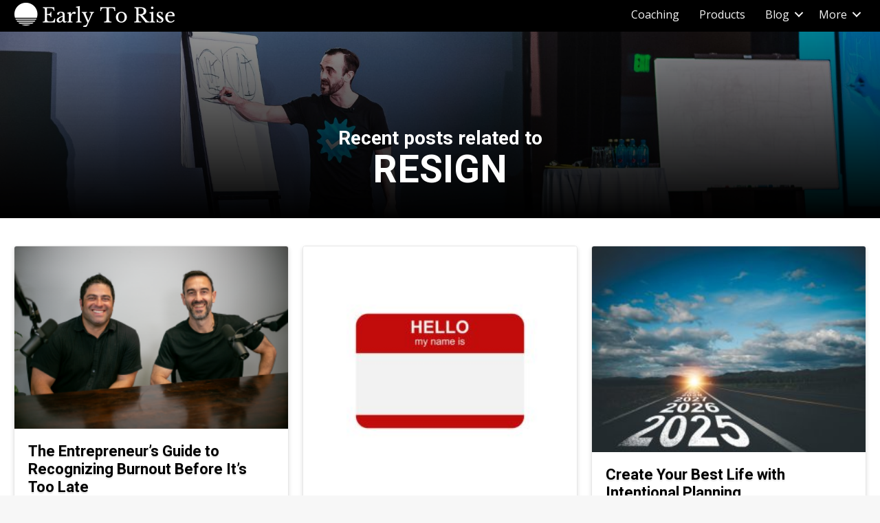

--- FILE ---
content_type: text/html; charset=UTF-8
request_url: https://www.earlytorise.com/tag/resign/
body_size: 94495
content:
<!DOCTYPE html>
<html lang="en-US">
<head>
<meta charset="UTF-8" />
<meta name='viewport' content='width=device-width, initial-scale=1.0' />
<meta http-equiv='X-UA-Compatible' content='IE=edge' />
<link rel="profile" href="https://gmpg.org/xfn/11" />
<meta name='robots' content='noindex, follow' />

	<!-- This site is optimized with the Yoast SEO plugin v26.7 - https://yoast.com/wordpress/plugins/seo/ -->
	<title>resign Archives - Early To Rise</title>
	<meta property="og:locale" content="en_US" />
	<meta property="og:type" content="article" />
	<meta property="og:title" content="resign Archives - Early To Rise" />
	<meta property="og:url" content="https://www.earlytorise.com/tag/resign/" />
	<meta property="og:site_name" content="Early To Rise" />
	<meta property="og:image" content="https://cdn.earlytorise.com/wp-content/uploads/2017/03/Early-to-Rise.jpg" />
	<meta property="og:image:width" content="1598" />
	<meta property="og:image:height" content="1198" />
	<meta property="og:image:type" content="image/jpeg" />
	<meta name="twitter:card" content="summary_large_image" />
	<!-- / Yoast SEO plugin. -->


<link rel='dns-prefetch' href='//fonts.googleapis.com' />
<link href='https://fonts.gstatic.com' crossorigin rel='preconnect' />
<script id="wpp-js" src="https://cdn.earlytorise.com/wp-content/plugins/wordpress-popular-posts/assets/js/wpp.min.js?ver=7.3.6" data-sampling="1" data-sampling-rate="50" data-api-url="https://www.earlytorise.com/wp-json/wordpress-popular-posts" data-post-id="0" data-token="7fa35f35e2" data-lang="0" data-debug="0"></script>
<link rel="preload" href="https://www.earlytorise.com/wp-content/plugins/bb-plugin/fonts/fontawesome/5.15.4/webfonts/fa-solid-900.woff2" as="font" type="font/woff2" crossorigin="anonymous">
<link rel="preload" href="https://www.earlytorise.com/wp-content/plugins/bb-plugin/fonts/fontawesome/5.15.4/webfonts/fa-regular-400.woff2" as="font" type="font/woff2" crossorigin="anonymous">
<link rel="preload" href="https://www.earlytorise.com/wp-content/plugins/bb-plugin/fonts/fontawesome/5.15.4/webfonts/fa-brands-400.woff2" as="font" type="font/woff2" crossorigin="anonymous">
<style id='wp-img-auto-sizes-contain-inline-css'>
img:is([sizes=auto i],[sizes^="auto," i]){contain-intrinsic-size:3000px 1500px}
/*# sourceURL=wp-img-auto-sizes-contain-inline-css */
</style>
<link rel='stylesheet' id='pt-cv-public-style-css' href='https://cdn.earlytorise.com/wp-content/plugins/content-views-query-and-display-post-page/public/assets/css/cv.css?ver=4.2.1' media='all' />
<style id='wp-emoji-styles-inline-css'>

	img.wp-smiley, img.emoji {
		display: inline !important;
		border: none !important;
		box-shadow: none !important;
		height: 1em !important;
		width: 1em !important;
		margin: 0 0.07em !important;
		vertical-align: -0.1em !important;
		background: none !important;
		padding: 0 !important;
	}
/*# sourceURL=wp-emoji-styles-inline-css */
</style>
<link rel='stylesheet' id='wp-block-library-css' href='https://cdn.earlytorise.com/wp-includes/css/dist/block-library/style.min.css?ver=6.9' media='all' />
<style id='wp-block-heading-inline-css'>
h1:where(.wp-block-heading).has-background,h2:where(.wp-block-heading).has-background,h3:where(.wp-block-heading).has-background,h4:where(.wp-block-heading).has-background,h5:where(.wp-block-heading).has-background,h6:where(.wp-block-heading).has-background{padding:1.25em 2.375em}h1.has-text-align-left[style*=writing-mode]:where([style*=vertical-lr]),h1.has-text-align-right[style*=writing-mode]:where([style*=vertical-rl]),h2.has-text-align-left[style*=writing-mode]:where([style*=vertical-lr]),h2.has-text-align-right[style*=writing-mode]:where([style*=vertical-rl]),h3.has-text-align-left[style*=writing-mode]:where([style*=vertical-lr]),h3.has-text-align-right[style*=writing-mode]:where([style*=vertical-rl]),h4.has-text-align-left[style*=writing-mode]:where([style*=vertical-lr]),h4.has-text-align-right[style*=writing-mode]:where([style*=vertical-rl]),h5.has-text-align-left[style*=writing-mode]:where([style*=vertical-lr]),h5.has-text-align-right[style*=writing-mode]:where([style*=vertical-rl]),h6.has-text-align-left[style*=writing-mode]:where([style*=vertical-lr]),h6.has-text-align-right[style*=writing-mode]:where([style*=vertical-rl]){rotate:180deg}
/*# sourceURL=https://cdn.earlytorise.com/wp-includes/blocks/heading/style.min.css */
</style>
<style id='wp-block-paragraph-inline-css'>
.is-small-text{font-size:.875em}.is-regular-text{font-size:1em}.is-large-text{font-size:2.25em}.is-larger-text{font-size:3em}.has-drop-cap:not(:focus):first-letter{float:left;font-size:8.4em;font-style:normal;font-weight:100;line-height:.68;margin:.05em .1em 0 0;text-transform:uppercase}body.rtl .has-drop-cap:not(:focus):first-letter{float:none;margin-left:.1em}p.has-drop-cap.has-background{overflow:hidden}:root :where(p.has-background){padding:1.25em 2.375em}:where(p.has-text-color:not(.has-link-color)) a{color:inherit}p.has-text-align-left[style*="writing-mode:vertical-lr"],p.has-text-align-right[style*="writing-mode:vertical-rl"]{rotate:180deg}
/*# sourceURL=https://cdn.earlytorise.com/wp-includes/blocks/paragraph/style.min.css */
</style>
<style id='wp-block-quote-inline-css'>
.wp-block-quote{box-sizing:border-box;overflow-wrap:break-word}.wp-block-quote.is-large:where(:not(.is-style-plain)),.wp-block-quote.is-style-large:where(:not(.is-style-plain)){margin-bottom:1em;padding:0 1em}.wp-block-quote.is-large:where(:not(.is-style-plain)) p,.wp-block-quote.is-style-large:where(:not(.is-style-plain)) p{font-size:1.5em;font-style:italic;line-height:1.6}.wp-block-quote.is-large:where(:not(.is-style-plain)) cite,.wp-block-quote.is-large:where(:not(.is-style-plain)) footer,.wp-block-quote.is-style-large:where(:not(.is-style-plain)) cite,.wp-block-quote.is-style-large:where(:not(.is-style-plain)) footer{font-size:1.125em;text-align:right}.wp-block-quote>cite{display:block}
/*# sourceURL=https://cdn.earlytorise.com/wp-includes/blocks/quote/style.min.css */
</style>
<style id='wp-block-quote-theme-inline-css'>
.wp-block-quote{border-left:.25em solid;margin:0 0 1.75em;padding-left:1em}.wp-block-quote cite,.wp-block-quote footer{color:currentColor;font-size:.8125em;font-style:normal;position:relative}.wp-block-quote:where(.has-text-align-right){border-left:none;border-right:.25em solid;padding-left:0;padding-right:1em}.wp-block-quote:where(.has-text-align-center){border:none;padding-left:0}.wp-block-quote.is-large,.wp-block-quote.is-style-large,.wp-block-quote:where(.is-style-plain){border:none}
/*# sourceURL=https://cdn.earlytorise.com/wp-includes/blocks/quote/theme.min.css */
</style>
<style id='global-styles-inline-css'>
:root{--wp--preset--aspect-ratio--square: 1;--wp--preset--aspect-ratio--4-3: 4/3;--wp--preset--aspect-ratio--3-4: 3/4;--wp--preset--aspect-ratio--3-2: 3/2;--wp--preset--aspect-ratio--2-3: 2/3;--wp--preset--aspect-ratio--16-9: 16/9;--wp--preset--aspect-ratio--9-16: 9/16;--wp--preset--color--black: #000000;--wp--preset--color--cyan-bluish-gray: #abb8c3;--wp--preset--color--white: #ffffff;--wp--preset--color--pale-pink: #f78da7;--wp--preset--color--vivid-red: #cf2e2e;--wp--preset--color--luminous-vivid-orange: #ff6900;--wp--preset--color--luminous-vivid-amber: #fcb900;--wp--preset--color--light-green-cyan: #7bdcb5;--wp--preset--color--vivid-green-cyan: #00d084;--wp--preset--color--pale-cyan-blue: #8ed1fc;--wp--preset--color--vivid-cyan-blue: #0693e3;--wp--preset--color--vivid-purple: #9b51e0;--wp--preset--color--fl-heading-text: #000000;--wp--preset--color--fl-body-bg: #f2f2f2;--wp--preset--color--fl-body-text: #000000;--wp--preset--color--fl-accent: #e57e00;--wp--preset--color--fl-accent-hover: #e57e00;--wp--preset--color--fl-topbar-bg: #ffffff;--wp--preset--color--fl-topbar-text: #000000;--wp--preset--color--fl-topbar-link: #428bca;--wp--preset--color--fl-topbar-hover: #428bca;--wp--preset--color--fl-header-bg: #ffffff;--wp--preset--color--fl-header-text: #000000;--wp--preset--color--fl-header-link: #428bca;--wp--preset--color--fl-header-hover: #428bca;--wp--preset--color--fl-nav-bg: #ffffff;--wp--preset--color--fl-nav-link: #428bca;--wp--preset--color--fl-nav-hover: #428bca;--wp--preset--color--fl-content-bg: #ffffff;--wp--preset--color--fl-footer-widgets-bg: #ffffff;--wp--preset--color--fl-footer-widgets-text: #000000;--wp--preset--color--fl-footer-widgets-link: #428bca;--wp--preset--color--fl-footer-widgets-hover: #428bca;--wp--preset--color--fl-footer-bg: #ffffff;--wp--preset--color--fl-footer-text: #000000;--wp--preset--color--fl-footer-link: #428bca;--wp--preset--color--fl-footer-hover: #428bca;--wp--preset--gradient--vivid-cyan-blue-to-vivid-purple: linear-gradient(135deg,rgb(6,147,227) 0%,rgb(155,81,224) 100%);--wp--preset--gradient--light-green-cyan-to-vivid-green-cyan: linear-gradient(135deg,rgb(122,220,180) 0%,rgb(0,208,130) 100%);--wp--preset--gradient--luminous-vivid-amber-to-luminous-vivid-orange: linear-gradient(135deg,rgb(252,185,0) 0%,rgb(255,105,0) 100%);--wp--preset--gradient--luminous-vivid-orange-to-vivid-red: linear-gradient(135deg,rgb(255,105,0) 0%,rgb(207,46,46) 100%);--wp--preset--gradient--very-light-gray-to-cyan-bluish-gray: linear-gradient(135deg,rgb(238,238,238) 0%,rgb(169,184,195) 100%);--wp--preset--gradient--cool-to-warm-spectrum: linear-gradient(135deg,rgb(74,234,220) 0%,rgb(151,120,209) 20%,rgb(207,42,186) 40%,rgb(238,44,130) 60%,rgb(251,105,98) 80%,rgb(254,248,76) 100%);--wp--preset--gradient--blush-light-purple: linear-gradient(135deg,rgb(255,206,236) 0%,rgb(152,150,240) 100%);--wp--preset--gradient--blush-bordeaux: linear-gradient(135deg,rgb(254,205,165) 0%,rgb(254,45,45) 50%,rgb(107,0,62) 100%);--wp--preset--gradient--luminous-dusk: linear-gradient(135deg,rgb(255,203,112) 0%,rgb(199,81,192) 50%,rgb(65,88,208) 100%);--wp--preset--gradient--pale-ocean: linear-gradient(135deg,rgb(255,245,203) 0%,rgb(182,227,212) 50%,rgb(51,167,181) 100%);--wp--preset--gradient--electric-grass: linear-gradient(135deg,rgb(202,248,128) 0%,rgb(113,206,126) 100%);--wp--preset--gradient--midnight: linear-gradient(135deg,rgb(2,3,129) 0%,rgb(40,116,252) 100%);--wp--preset--font-size--small: 13px;--wp--preset--font-size--medium: 20px;--wp--preset--font-size--large: 36px;--wp--preset--font-size--x-large: 42px;--wp--preset--spacing--20: 0.44rem;--wp--preset--spacing--30: 0.67rem;--wp--preset--spacing--40: 1rem;--wp--preset--spacing--50: 1.5rem;--wp--preset--spacing--60: 2.25rem;--wp--preset--spacing--70: 3.38rem;--wp--preset--spacing--80: 5.06rem;--wp--preset--shadow--natural: 6px 6px 9px rgba(0, 0, 0, 0.2);--wp--preset--shadow--deep: 12px 12px 50px rgba(0, 0, 0, 0.4);--wp--preset--shadow--sharp: 6px 6px 0px rgba(0, 0, 0, 0.2);--wp--preset--shadow--outlined: 6px 6px 0px -3px rgb(255, 255, 255), 6px 6px rgb(0, 0, 0);--wp--preset--shadow--crisp: 6px 6px 0px rgb(0, 0, 0);}:where(.is-layout-flex){gap: 0.5em;}:where(.is-layout-grid){gap: 0.5em;}body .is-layout-flex{display: flex;}.is-layout-flex{flex-wrap: wrap;align-items: center;}.is-layout-flex > :is(*, div){margin: 0;}body .is-layout-grid{display: grid;}.is-layout-grid > :is(*, div){margin: 0;}:where(.wp-block-columns.is-layout-flex){gap: 2em;}:where(.wp-block-columns.is-layout-grid){gap: 2em;}:where(.wp-block-post-template.is-layout-flex){gap: 1.25em;}:where(.wp-block-post-template.is-layout-grid){gap: 1.25em;}.has-black-color{color: var(--wp--preset--color--black) !important;}.has-cyan-bluish-gray-color{color: var(--wp--preset--color--cyan-bluish-gray) !important;}.has-white-color{color: var(--wp--preset--color--white) !important;}.has-pale-pink-color{color: var(--wp--preset--color--pale-pink) !important;}.has-vivid-red-color{color: var(--wp--preset--color--vivid-red) !important;}.has-luminous-vivid-orange-color{color: var(--wp--preset--color--luminous-vivid-orange) !important;}.has-luminous-vivid-amber-color{color: var(--wp--preset--color--luminous-vivid-amber) !important;}.has-light-green-cyan-color{color: var(--wp--preset--color--light-green-cyan) !important;}.has-vivid-green-cyan-color{color: var(--wp--preset--color--vivid-green-cyan) !important;}.has-pale-cyan-blue-color{color: var(--wp--preset--color--pale-cyan-blue) !important;}.has-vivid-cyan-blue-color{color: var(--wp--preset--color--vivid-cyan-blue) !important;}.has-vivid-purple-color{color: var(--wp--preset--color--vivid-purple) !important;}.has-black-background-color{background-color: var(--wp--preset--color--black) !important;}.has-cyan-bluish-gray-background-color{background-color: var(--wp--preset--color--cyan-bluish-gray) !important;}.has-white-background-color{background-color: var(--wp--preset--color--white) !important;}.has-pale-pink-background-color{background-color: var(--wp--preset--color--pale-pink) !important;}.has-vivid-red-background-color{background-color: var(--wp--preset--color--vivid-red) !important;}.has-luminous-vivid-orange-background-color{background-color: var(--wp--preset--color--luminous-vivid-orange) !important;}.has-luminous-vivid-amber-background-color{background-color: var(--wp--preset--color--luminous-vivid-amber) !important;}.has-light-green-cyan-background-color{background-color: var(--wp--preset--color--light-green-cyan) !important;}.has-vivid-green-cyan-background-color{background-color: var(--wp--preset--color--vivid-green-cyan) !important;}.has-pale-cyan-blue-background-color{background-color: var(--wp--preset--color--pale-cyan-blue) !important;}.has-vivid-cyan-blue-background-color{background-color: var(--wp--preset--color--vivid-cyan-blue) !important;}.has-vivid-purple-background-color{background-color: var(--wp--preset--color--vivid-purple) !important;}.has-black-border-color{border-color: var(--wp--preset--color--black) !important;}.has-cyan-bluish-gray-border-color{border-color: var(--wp--preset--color--cyan-bluish-gray) !important;}.has-white-border-color{border-color: var(--wp--preset--color--white) !important;}.has-pale-pink-border-color{border-color: var(--wp--preset--color--pale-pink) !important;}.has-vivid-red-border-color{border-color: var(--wp--preset--color--vivid-red) !important;}.has-luminous-vivid-orange-border-color{border-color: var(--wp--preset--color--luminous-vivid-orange) !important;}.has-luminous-vivid-amber-border-color{border-color: var(--wp--preset--color--luminous-vivid-amber) !important;}.has-light-green-cyan-border-color{border-color: var(--wp--preset--color--light-green-cyan) !important;}.has-vivid-green-cyan-border-color{border-color: var(--wp--preset--color--vivid-green-cyan) !important;}.has-pale-cyan-blue-border-color{border-color: var(--wp--preset--color--pale-cyan-blue) !important;}.has-vivid-cyan-blue-border-color{border-color: var(--wp--preset--color--vivid-cyan-blue) !important;}.has-vivid-purple-border-color{border-color: var(--wp--preset--color--vivid-purple) !important;}.has-vivid-cyan-blue-to-vivid-purple-gradient-background{background: var(--wp--preset--gradient--vivid-cyan-blue-to-vivid-purple) !important;}.has-light-green-cyan-to-vivid-green-cyan-gradient-background{background: var(--wp--preset--gradient--light-green-cyan-to-vivid-green-cyan) !important;}.has-luminous-vivid-amber-to-luminous-vivid-orange-gradient-background{background: var(--wp--preset--gradient--luminous-vivid-amber-to-luminous-vivid-orange) !important;}.has-luminous-vivid-orange-to-vivid-red-gradient-background{background: var(--wp--preset--gradient--luminous-vivid-orange-to-vivid-red) !important;}.has-very-light-gray-to-cyan-bluish-gray-gradient-background{background: var(--wp--preset--gradient--very-light-gray-to-cyan-bluish-gray) !important;}.has-cool-to-warm-spectrum-gradient-background{background: var(--wp--preset--gradient--cool-to-warm-spectrum) !important;}.has-blush-light-purple-gradient-background{background: var(--wp--preset--gradient--blush-light-purple) !important;}.has-blush-bordeaux-gradient-background{background: var(--wp--preset--gradient--blush-bordeaux) !important;}.has-luminous-dusk-gradient-background{background: var(--wp--preset--gradient--luminous-dusk) !important;}.has-pale-ocean-gradient-background{background: var(--wp--preset--gradient--pale-ocean) !important;}.has-electric-grass-gradient-background{background: var(--wp--preset--gradient--electric-grass) !important;}.has-midnight-gradient-background{background: var(--wp--preset--gradient--midnight) !important;}.has-small-font-size{font-size: var(--wp--preset--font-size--small) !important;}.has-medium-font-size{font-size: var(--wp--preset--font-size--medium) !important;}.has-large-font-size{font-size: var(--wp--preset--font-size--large) !important;}.has-x-large-font-size{font-size: var(--wp--preset--font-size--x-large) !important;}
/*# sourceURL=global-styles-inline-css */
</style>

<style id='classic-theme-styles-inline-css'>
/*! This file is auto-generated */
.wp-block-button__link{color:#fff;background-color:#32373c;border-radius:9999px;box-shadow:none;text-decoration:none;padding:calc(.667em + 2px) calc(1.333em + 2px);font-size:1.125em}.wp-block-file__button{background:#32373c;color:#fff;text-decoration:none}
/*# sourceURL=https://cdn.earlytorise.com/wp-includes/css/classic-themes.min.css */
</style>
<link rel='stylesheet' id='wtfdivi-user-css-css' href='https://cdn.earlytorise.com/wp-content/uploads/wtfdivi/wp_head.css?ver=1529423057' media='all' />
<link rel='stylesheet' id='sc-frontend-style-css' href='https://cdn.earlytorise.com/wp-content/plugins/shortcodes-indep/css/frontend-style.css?ver=6.9' media='all' />
<link rel='stylesheet' id='ye_dynamic-css' href='https://cdn.earlytorise.com/wp-content/plugins/youtube-embed/css/main.min.css?ver=5.4' media='all' />
<link rel='stylesheet' id='font-awesome-5-css' href='https://cdn.earlytorise.com/wp-content/plugins/bb-plugin/fonts/fontawesome/5.15.4/css/all.min.css?ver=2.10.0.5' media='all' />
<link rel='stylesheet' id='fl-builder-layout-bundle-27ceeddbe9a0c0166e82ab2975380537-css' href='https://www.earlytorise.com/wp-content/uploads/bb-plugin/cache/27ceeddbe9a0c0166e82ab2975380537-layout-bundle.css?ver=2.10.0.5-1.5.2.1' media='all' />
<link rel='stylesheet' id='wp-pagenavi-css' href='https://cdn.earlytorise.com/wp-content/plugins/wp-pagenavi/pagenavi-css.css?ver=2.70' media='all' />
<link rel='stylesheet' id='jquery-magnificpopup-css' href='https://cdn.earlytorise.com/wp-content/plugins/bb-plugin/css/jquery.magnificpopup.min.css?ver=2.10.0.5' media='all' />
<link rel='stylesheet' id='base-css' href='https://cdn.earlytorise.com/wp-content/themes/bb-theme/css/base.min.css?ver=1.7.17.1' media='all' />
<link rel='stylesheet' id='fl-automator-skin-css' href='https://cdn.earlytorise.com/wp-content/uploads/bb-theme/skin-67363b21dd9b8.css?ver=1.7.17.1' media='all' />
<link rel='stylesheet' id='fl-builder-google-fonts-d404b0c8770c9168d72a130a3c22e92e-css' href='//fonts.googleapis.com/css?family=Open+Sans%3A300%2C400%2C700%7CRoboto%3A700&#038;ver=6.9' media='all' />
<script src="https://cdn.earlytorise.com/wp-includes/js/jquery/jquery.min.js?ver=3.7.1" id="jquery-core-js"></script>
<script src="https://cdn.earlytorise.com/wp-includes/js/jquery/jquery-migrate.min.js?ver=3.4.1" id="jquery-migrate-js"></script>
<link rel="EditURI" type="application/rsd+xml" title="RSD" href="https://www.earlytorise.com/xmlrpc.php?rsd" />
	<script>
	 
	</script>
<style>
.db_title, .db_tagline { 
    margin-right: 30px;
    margin-top: 8px;
    line-height: 1em;
}
.db_title_and_tagline {
    display: flex;
}
.db_tagline_below_title_on .db_title_and_tagline {
    flex-direction: column;
}
</style>
    <style>
/* Display the team member icons */
.db_pb_team_member_website_icon:before{content:"\e0e3";}
.db_pb_team_member_email_icon:before{content:"\e010";}
.db_pb_team_member_instagram_icon:before{content:"\e09a";}

/* Fix email icon hidden by Email Address Encoder plugin */
ul.et_pb_member_social_links li > span { 
	display: inline-block !important; 
}
</style>
<style>
@media only screen and (min-width: 981px) {
    .et_pb_module.db_inline_form .et_pb_newsletter_fields > p { 
        flex: auto !important;
    }
    .et_pb_module.db_inline_form .et_pb_newsletter_fields p.et_pb_newsletter_field {
        margin-right: 2%; 
    }
}
</style>
<script type="text/javascript">//<![CDATA[
  function external_links_in_new_windows_loop() {
    if (!document.links) {
      document.links = document.getElementsByTagName('a');
    }
    var change_link = false;
    var force = '';
    var ignore = '';

    for (var t=0; t<document.links.length; t++) {
      var all_links = document.links[t];
      change_link = false;
      
      if(document.links[t].hasAttribute('onClick') == false) {
        // forced if the address starts with http (or also https), but does not link to the current domain
        if(all_links.href.search(/^http/) != -1 && all_links.href.search('www.earlytorise.com') == -1 && all_links.href.search(/^#/) == -1) {
          // console.log('Changed ' + all_links.href);
          change_link = true;
        }
          
        if(force != '' && all_links.href.search(force) != -1) {
          // forced
          // console.log('force ' + all_links.href);
          change_link = true;
        }
        
        if(ignore != '' && all_links.href.search(ignore) != -1) {
          // console.log('ignore ' + all_links.href);
          // ignored
          change_link = false;
        }

        if(change_link == true) {
          // console.log('Changed ' + all_links.href);
          document.links[t].setAttribute('onClick', 'javascript:window.open(\'' + all_links.href.replace(/'/g, '') + '\', \'_blank\', \'noopener\'); return false;');
          document.links[t].removeAttribute('target');
        }
      }
    }
  }
  
  // Load
  function external_links_in_new_windows_load(func)
  {  
    var oldonload = window.onload;
    if (typeof window.onload != 'function'){
      window.onload = func;
    } else {
      window.onload = function(){
        oldonload();
        func();
      }
    }
  }

  external_links_in_new_windows_load(external_links_in_new_windows_loop);
  //]]></script>

            <script type="text/javascript"><!--
                                function powerpress_pinw(pinw_url){window.open(pinw_url, 'PowerPressPlayer','toolbar=0,status=0,resizable=1,width=460,height=320');	return false;}
                //-->

                // tabnab protection
                window.addEventListener('load', function () {
                    // make all links have rel="noopener noreferrer"
                    document.querySelectorAll('a[target="_blank"]').forEach(link => {
                        link.setAttribute('rel', 'noopener noreferrer');
                    });
                });
            </script>
            

<!-- This site is optimized with the Schema plugin v1.7.9.6 - https://schema.press -->
<script type="application/ld+json">{"@context":"https:\/\/schema.org\/","@type":"CollectionPage","headline":"resign Tag","description":"","url":"https:\/\/www.earlytorise.com\/tag\/employee\/","sameAs":[],"hasPart":[{"@context":"https:\/\/schema.org\/","@type":"BlogPosting","mainEntityOfPage":{"@type":"WebPage","@id":"https:\/\/www.earlytorise.com\/what-it-really-means-when-an-employee-threatens-to-resign\/"},"url":"https:\/\/www.earlytorise.com\/what-it-really-means-when-an-employee-threatens-to-resign\/","headline":"What it Really Means When an Employee Threatens to Resign","datePublished":"2003-11-12T21:04:10-05:00","dateModified":"2017-06-30T18:43:23-04:00","publisher":{"@type":"Organization","@id":"https:\/\/www.earlytorise.com\/#organization","name":"Early to Rise","logo":{"@type":"ImageObject","url":"https:\/\/www.earlytorise.com\/wp-content\/uploads\/2017\/12\/etrLOGO_Final2.png","width":600,"height":60}},"image":{"@type":"ImageObject","url":"https:\/\/www.earlytorise.com\/wp-content\/uploads\/2003\/11\/ThinkstockPhotos-156643255.jpg","width":726,"height":481},"articleSection":"Articles","keywords":"employee, management, manager, resign","description":"When an employee threatens to resign, take a step back from the situation and ask these specific questions, both for them and yourself. ","author":{"@type":"Person","name":"Early To Rise","url":"https:\/\/www.earlytorise.com\/author\/webassistant1\/","image":{"@type":"ImageObject","url":"https:\/\/secure.gravatar.com\/avatar\/1ff7050f0da899436a402a442d2d0025c15b656073343f6116f9b536df9d1329?s=96&d=https%3A%2F%2Fwww.earlytorise.com%2Fwp-content%2Fthemes%2Fsimplemag-child%2Fimages%2Fperson-placeholder.png&r=g","height":96,"width":96}}}]}</script>

            <style id="wpp-loading-animation-styles">@-webkit-keyframes bgslide{from{background-position-x:0}to{background-position-x:-200%}}@keyframes bgslide{from{background-position-x:0}to{background-position-x:-200%}}.wpp-widget-block-placeholder,.wpp-shortcode-placeholder{margin:0 auto;width:60px;height:3px;background:#dd3737;background:linear-gradient(90deg,#dd3737 0%,#571313 10%,#dd3737 100%);background-size:200% auto;border-radius:3px;-webkit-animation:bgslide 1s infinite linear;animation:bgslide 1s infinite linear}</style>
            		<style id="wp-custom-css">
			html{
	font-size: 20px;
}
.fl-post .fl-post-title{
	font-weight: 900;
}

@media all and (max-width: 768px){
	.fl-post .fl-post-title{
		font-size: 32px;
		line-height: 1.2,
	}
}

.fl-post .fl-post-meta{
	font-size: 16px;
}
.fl-post .fl-post-thumb img{
	width: 100%;
	border-radius: 4px;
	box-shadow: 0 3px 6px rgba(0,0,0,0.18);
	margin-bottom: 16px;
}
body p{
	margin-bottom: 24px;
}
.fl-post #author-bio-box{
	padding: 16px 20px;
	box-shadow: 0 0 6px rgba(0,0,0,0.1);
}
.fl-post #author-bio-box h3 a{
	color: #000 !important;
}

.fl-post #author-bio-box .bio-description{
	font-size: 18px;
}

.fl-post #author-bio-box .bio-gravatar img{
	padding: 0;
	border-radius: 4px;
	box-shadow: 0 0 6px rgba(0,0,0,0.1);
}

.insta-side-button{
	background:#000;
	color: #fff;
	display: block;
	font-weight: 700;
    font-size: 18px;
    text-transform: uppercase;
    text-shadow: 0px 3px 6px rgba(0,0,0,0.31);
    border: 1px solid #000000;
    box-shadow: 0px 3px 6px 0px rgba(0,0,0,0.16);
	text-align: center;
	padding: 16px;
	border-radius: 4px;
	width: 100%;
}
.insta-side-button i{
	margin-right: 10px;
}
.insta-side-button:hover{
	color: #fff;
	text-decoration: none;
}		</style>
		<link rel="stylesheet" href="https://cdn.earlytorise.com/wp-content/themes/bb-child-theme/style.css" /></head>
<body class="archive tag tag-resign tag-8907 wp-theme-bb-theme wp-child-theme-bb-child-theme fl-builder-2-10-0-5 fl-themer-1-5-2-1 fl-theme-1-7-17-1 fl-no-js desktop fl-theme-builder-archive fl-theme-builder-archive-issues-archive fl-theme-builder-header fl-theme-builder-header-main-header fl-theme-builder-footer fl-theme-builder-footer-main-footer fl-theme-builder-part fl-theme-builder-part-inline-lead-after-posts-global fl-framework-base fl-preset-default fl-full-width fl-search-active" itemscope="itemscope" itemtype="https://schema.org/WebPage">
<!-- Google Tag Manager -->
<script>(function(w,d,s,l,i){w[l]=w[l]||[];w[l].push({'gtm.start':
new Date().getTime(),event:'gtm.js'});var f=d.getElementsByTagName(s)[0],
j=d.createElement(s),dl=l!='dataLayer'?'&l='+l:'';j.async=true;j.src=
'https://www.googletagmanager.com/gtm.js?id='+i+dl;f.parentNode.insertBefore(j,f);
})(window,document,'script','dataLayer','GTM-K2HS9K');</script>
<!-- End Google Tag Manager --><a aria-label="Skip to content" class="fl-screen-reader-text" href="#fl-main-content">Skip to content</a><div class="fl-page">
	<header class="fl-builder-content fl-builder-content-73512 fl-builder-global-templates-locked" data-post-id="73512" data-type="header" data-sticky="0" data-sticky-on="" data-sticky-breakpoint="medium" data-shrink="0" data-overlay="0" data-overlay-bg="transparent" data-shrink-image-height="50px" role="banner" itemscope="itemscope" itemtype="http://schema.org/WPHeader"><div class="fl-row fl-row-full-width fl-row-bg-color fl-node-5ead55adb8303 fl-row-default-height fl-row-align-center" data-node="5ead55adb8303">
	<div class="fl-row-content-wrap">
						<div class="fl-row-content fl-row-fixed-width fl-node-content">
		
<div class="fl-col-group fl-node-5ead55adb8307 fl-col-group-equal-height fl-col-group-align-center fl-col-group-custom-width" data-node="5ead55adb8307">
			<div class="fl-col fl-node-5ead55adb8308 fl-col-bg-color fl-col-small fl-col-small-custom-width" data-node="5ead55adb8308">
	<div class="fl-col-content fl-node-content"><div class="fl-module fl-module-photo fl-node-5ead55f8ee0d0" data-node="5ead55f8ee0d0">
	<div class="fl-module-content fl-node-content">
		<div role="figure" class="fl-photo fl-photo-align-left" itemscope itemtype="https://schema.org/ImageObject">
	<div class="fl-photo-content fl-photo-img-png">
				<a href="https://www.earlytorise.com" target="_self" itemprop="url">
				<img loading="lazy" decoding="async" width="237" height="36" class="fl-photo-img wp-image-72065" src="https://cdn.earlytorise.com/wp-content/uploads/2019/06/etr-logo-white.png" alt="etr-logo-white" title="etr-logo-white"  data-no-lazy="1" itemprop="image" />
				</a>
					</div>
	</div>
	</div>
</div>
</div>
</div>
			<div class="fl-col fl-node-5ead55adb8309 fl-col-bg-color fl-col-small-custom-width" data-node="5ead55adb8309">
	<div class="fl-col-content fl-node-content"><div class="fl-module fl-module-menu fl-node-5ead55adb830b" data-node="5ead55adb830b">
	<div class="fl-module-content fl-node-content">
		<div class="fl-menu fl-menu-responsive-toggle-mobile">
	<button class="fl-menu-mobile-toggle hamburger fl-content-ui-button" aria-haspopup="menu" aria-label="Menu"><span class="fl-menu-icon svg-container"><svg version="1.1" class="hamburger-menu" xmlns="http://www.w3.org/2000/svg" xmlns:xlink="http://www.w3.org/1999/xlink" viewBox="0 0 512 512">
<rect class="fl-hamburger-menu-top" width="512" height="102"/>
<rect class="fl-hamburger-menu-middle" y="205" width="512" height="102"/>
<rect class="fl-hamburger-menu-bottom" y="410" width="512" height="102"/>
</svg>
</span></button>	<div class="fl-clear"></div>
	<nav role="navigation" aria-label="Menu" itemscope="itemscope" itemtype="https://schema.org/SiteNavigationElement"><ul id="menu-main-nav" class="menu fl-menu-horizontal fl-toggle-arrows"><li id="menu-item-75580" class="menu-item menu-item-type-custom menu-item-object-custom"><a role="menuitem" target="_blank" href="https://www.craigballantyne.com/apply/">Coaching</a></li><li id="menu-item-72183" class="menu-item menu-item-type-post_type menu-item-object-page"><a role="menuitem" href="https://www.earlytorise.com/products/">Products</a></li><li id="menu-item-72089" class="menu-item menu-item-type-custom menu-item-object-custom menu-item-has-children fl-has-submenu"><div class="fl-has-submenu-container"><a role="menuitem" href="#">Blog</a><span role="button" tabindex="0" role="menuitem" aria-label="Blog submenu toggle" aria-haspopup="menu" aria-expanded="false" aria-controls="sub-menu-72089" class="fl-menu-toggle fl-content-ui-button"></span></div><ul id="sub-menu-72089" class="sub-menu" role="menu">	<li id="menu-item-68311" class="menu-item menu-item-type-custom menu-item-object-custom"><a role="menuitem" href="https://www.earlytorise.com/wealth-category/">Wealth</a></li>	<li id="menu-item-68315" class="menu-item menu-item-type-custom menu-item-object-custom"><a role="menuitem" href="https://www.earlytorise.com/self-improvement-category-2/">Self-Improvement</a></li>	<li id="menu-item-68318" class="menu-item menu-item-type-custom menu-item-object-custom"><a role="menuitem" href="https://www.earlytorise.com/lifestyle-category">Lifestyle</a></li>	<li id="menu-item-73734" class="menu-item menu-item-type-post_type menu-item-object-page"><a role="menuitem" href="https://www.earlytorise.com/etr-radio/">Podcast</a></li></ul></li><li id="menu-item-72090" class="menu-item menu-item-type-custom menu-item-object-custom menu-item-has-children fl-has-submenu"><div class="fl-has-submenu-container"><a role="menuitem" href="#">More</a><span role="button" tabindex="0" role="menuitem" aria-label="More submenu toggle" aria-haspopup="menu" aria-expanded="false" aria-controls="sub-menu-72090" class="fl-menu-toggle fl-content-ui-button"></span></div><ul id="sub-menu-72090" class="sub-menu" role="menu">	<li id="menu-item-72092" class="menu-item menu-item-type-post_type menu-item-object-page"><a role="menuitem" href="https://www.earlytorise.com/about/">About</a></li>	<li id="menu-item-72093" class="menu-item menu-item-type-post_type menu-item-object-page"><a role="menuitem" href="https://www.earlytorise.com/contact-us/">Contact Us</a></li></ul></li></ul></nav></div>
	</div>
</div>
</div>
</div>
	</div>
		</div>
	</div>
</div>
</header>	<div id="fl-main-content" class="fl-page-content" itemprop="mainContentOfPage" role="main">

		<div class="fl-builder-content fl-builder-content-73483 fl-builder-global-templates-locked" data-post-id="73483"><div class="fl-row fl-row-full-width fl-row-bg-photo fl-node-5ead1930a4aa8 fl-row-default-height fl-row-align-center fl-row-bg-overlay fl-visible-desktop fl-visible-large fl-visible-medium" data-node="5ead1930a4aa8">
	<div class="fl-row-content-wrap">
						<div class="fl-row-content fl-row-fixed-width fl-node-content">
		
<div class="fl-col-group fl-node-5ead1930a4aa9" data-node="5ead1930a4aa9">
			<div class="fl-col fl-node-5ead1930a4aaa fl-col-bg-color" data-node="5ead1930a4aaa">
	<div class="fl-col-content fl-node-content"><div class="fl-module fl-module-heading fl-node-5ead1930a4aa7" data-node="5ead1930a4aa7">
	<div class="fl-module-content fl-node-content">
		<h2 class="fl-heading">
		<span class="fl-heading-text">Recent posts related to</span>
	</h2>
	</div>
</div>
<div class="fl-module fl-module-heading fl-node-5ead1930a4aab" data-node="5ead1930a4aab">
	<div class="fl-module-content fl-node-content">
		<h1 class="fl-heading">
		<span class="fl-heading-text">resign</span>
	</h1>
	</div>
</div>
</div>
</div>
	</div>
		</div>
	</div>
</div>
<div class="fl-row fl-row-full-width fl-row-bg-photo fl-node-5ead1930a4aac fl-row-default-height fl-row-align-center fl-row-bg-overlay fl-visible-mobile" data-node="5ead1930a4aac">
	<div class="fl-row-content-wrap">
						<div class="fl-row-content fl-row-fixed-width fl-node-content">
		
<div class="fl-col-group fl-node-5ead1930a4aad" data-node="5ead1930a4aad">
			<div class="fl-col fl-node-5ead1930a4aae fl-col-bg-color" data-node="5ead1930a4aae">
	<div class="fl-col-content fl-node-content"><div class="fl-module fl-module-heading fl-node-5ead1930a4aaf" data-node="5ead1930a4aaf">
	<div class="fl-module-content fl-node-content">
		<h2 class="fl-heading">
		<span class="fl-heading-text">Recent posts related to</span>
	</h2>
	</div>
</div>
<div class="fl-module fl-module-heading fl-node-5ead1930a4ab0" data-node="5ead1930a4ab0">
	<div class="fl-module-content fl-node-content">
		<h1 class="fl-heading">
		<span class="fl-heading-text">resign</span>
	</h1>
	</div>
</div>
</div>
</div>
	</div>
		</div>
	</div>
</div>
<div class="fl-row fl-row-fixed-width fl-row-bg-none fl-node-5ead1930a4aa1 fl-row-default-height fl-row-align-center" data-node="5ead1930a4aa1">
	<div class="fl-row-content-wrap">
						<div class="fl-row-content fl-row-fixed-width fl-node-content">
		
<div class="fl-col-group fl-node-5ead1930a4aa4" data-node="5ead1930a4aa4">
			<div class="fl-col fl-node-5ead1930a4aa5 fl-col-bg-color" data-node="5ead1930a4aa5">
	<div class="fl-col-content fl-node-content"><div class="fl-module fl-module-post-grid fl-node-5ead1930a4aa6 page-single-bb-archive" data-node="5ead1930a4aa6">
	<div class="fl-module-content fl-node-content">
			<div class="fl-post-grid" itemscope="itemscope" itemtype="https://schema.org/Blog">
	<div class="fl-post-grid-post fl-post-grid-image-above-title fl-post-align-default post-76546 post type-post status-publish format-standard has-post-thumbnail hentry category-articles" itemscope itemtype="https://schema.org/BlogPosting">

	<meta itemscope itemprop="mainEntityOfPage" itemtype="https://schema.org/WebPage" itemid="https://www.earlytorise.com/recognizing-burnout/" content="The Entrepreneur&#8217;s Guide to Recognizing Burnout Before It&#8217;s Too Late" /><meta itemprop="datePublished" content="2025-11-21" /><meta itemprop="dateModified" content="2025-11-21" /><div itemprop="publisher" itemscope itemtype="https://schema.org/Organization"><meta itemprop="name" content="Early To Rise"></div><div itemscope itemprop="author" itemtype="https://schema.org/Person"><meta itemprop="url" content="https://www.earlytorise.com/author/galel-fajardo/" /><meta itemprop="name" content="Galel Fajardo" /></div><div itemscope itemprop="image" itemtype="https://schema.org/ImageObject"><meta itemprop="url" content="https://cdn.earlytorise.com/wp-content/uploads/2025/11/Galel-and-Craig-scaled.png" /><meta itemprop="width" content="2560" /><meta itemprop="height" content="1706" /></div><div itemprop="interactionStatistic" itemscope itemtype="https://schema.org/InteractionCounter"><meta itemprop="interactionType" content="https://schema.org/CommentAction" /><meta itemprop="userInteractionCount" content="0" /></div>	<div class="fl-post-grid-image">

	
	<a href="https://www.earlytorise.com/recognizing-burnout/" rel="bookmark" title="The Entrepreneur&#8217;s Guide to Recognizing Burnout Before It&#8217;s Too Late" aria-hidden="true" tabindex="-1">
		<img width="300" height="200" src="https://cdn.earlytorise.com/wp-content/uploads/2025/11/Galel-and-Craig-300x200.png" class="attachment-medium size-medium wp-post-image" alt="" decoding="async" loading="lazy" srcset="https://cdn.earlytorise.com/wp-content/uploads/2025/11/Galel-and-Craig-300x200.png 300w, https://cdn.earlytorise.com/wp-content/uploads/2025/11/Galel-and-Craig-1024x683.png 1024w, https://cdn.earlytorise.com/wp-content/uploads/2025/11/Galel-and-Craig-768x512.png 768w, https://cdn.earlytorise.com/wp-content/uploads/2025/11/Galel-and-Craig-1536x1024.png 1536w, https://cdn.earlytorise.com/wp-content/uploads/2025/11/Galel-and-Craig-2048x1365.png 2048w" sizes="auto, (max-width: 300px) 100vw, 300px" />	</a>

	
</div>

	<div class="fl-post-grid-text">

		<h2 class="fl-post-grid-title" itemprop="headline">
			<a href="https://www.earlytorise.com/recognizing-burnout/" title="The Entrepreneur&#8217;s Guide to Recognizing Burnout Before It&#8217;s Too Late">The Entrepreneur&#8217;s Guide to Recognizing Burnout Before It&#8217;s Too Late</a>
		</h2>

		
				<div class="fl-post-grid-meta">
							<span class="fl-post-grid-author">
				By <a href="https://www.earlytorise.com/author/galel-fajardo/"><span>Galel Fajardo</span></a>				</span>
															<span class="fl-sep"> | </span>
								<span class="fl-post-grid-date">
					11/21/2025				</span>
								</div>
		
		
		
	
	
	
		
				<div class="fl-post-grid-content">
							<p>Let me tell you something that took me way too long to figure out: burnout doesn&#8217;t announce itself with sirens and flashing lights. It whispers. It shows up as that third cup of coffee that doesn&#8217;t quite wake you up anymore. It&#8217;s the family dinner where you&#8217;re physically present but&hellip;</p>
										<a class="fl-post-grid-more" href="https://www.earlytorise.com/recognizing-burnout/" title="The Entrepreneur&#8217;s Guide to Recognizing Burnout Before It&#8217;s Too Late" aria-hidden="true" tabindex="-1">READ MORE<span class="sr-only"> about The Entrepreneur&#8217;s Guide to Recognizing Burnout Before It&#8217;s Too Late</span></a>
					</div>
		
		
	</div>
</div>

<div class="fl-post-grid-post fl-post-grid-image-above-title fl-post-align-default post-76499 post type-post status-publish format-standard has-post-thumbnail hentry category-articles category-etr-self-improvement" itemscope itemtype="https://schema.org/BlogPosting">

	<meta itemscope itemprop="mainEntityOfPage" itemtype="https://schema.org/WebPage" itemid="https://www.earlytorise.com/break-the-beliefs-that-keep-you-stuck/" content="How to Break the Beliefs That Keep You Stuck" /><meta itemprop="datePublished" content="2025-07-22" /><meta itemprop="dateModified" content="2025-07-21" /><div itemprop="publisher" itemscope itemtype="https://schema.org/Organization"><meta itemprop="name" content="Early To Rise"></div><div itemscope itemprop="author" itemtype="https://schema.org/Person"><meta itemprop="url" content="https://www.earlytorise.com/author/galel-fajardo/" /><meta itemprop="name" content="Galel Fajardo" /></div><div itemscope itemprop="image" itemtype="https://schema.org/ImageObject"><meta itemprop="url" content="https://cdn.earlytorise.com/wp-content/uploads/2025/07/iStock-2151131166.jpg" /><meta itemprop="width" content="620" /><meta itemprop="height" content="564" /></div><div itemprop="interactionStatistic" itemscope itemtype="https://schema.org/InteractionCounter"><meta itemprop="interactionType" content="https://schema.org/CommentAction" /><meta itemprop="userInteractionCount" content="0" /></div>	<div class="fl-post-grid-image">

	
	<a href="https://www.earlytorise.com/break-the-beliefs-that-keep-you-stuck/" rel="bookmark" title="How to Break the Beliefs That Keep You Stuck" aria-hidden="true" tabindex="-1">
		<img width="300" height="273" src="https://cdn.earlytorise.com/wp-content/uploads/2025/07/iStock-2151131166-300x273.jpg" class="attachment-medium size-medium wp-post-image" alt="" decoding="async" loading="lazy" srcset="https://cdn.earlytorise.com/wp-content/uploads/2025/07/iStock-2151131166-300x273.jpg 300w, https://cdn.earlytorise.com/wp-content/uploads/2025/07/iStock-2151131166.jpg 620w" sizes="auto, (max-width: 300px) 100vw, 300px" />	</a>

	
</div>

	<div class="fl-post-grid-text">

		<h2 class="fl-post-grid-title" itemprop="headline">
			<a href="https://www.earlytorise.com/break-the-beliefs-that-keep-you-stuck/" title="How to Break the Beliefs That Keep You Stuck">How to Break the Beliefs That Keep You Stuck</a>
		</h2>

		
				<div class="fl-post-grid-meta">
							<span class="fl-post-grid-author">
				By <a href="https://www.earlytorise.com/author/galel-fajardo/"><span>Galel Fajardo</span></a>				</span>
															<span class="fl-sep"> | </span>
								<span class="fl-post-grid-date">
					07/22/2025				</span>
								</div>
		
		
		
	
	
	
		
				<div class="fl-post-grid-content">
							<p>Learn to Overcome The Lie of &#8220;I’m Just Wired This Way&#8221; There’s a phrase I’ve heard way too many times from entrepreneurs: &#8220;That’s just how I am.” It comes in different forms: Let me ask you something… If someone always says they’re late… Do you think they’ll ever be on&hellip;</p>
										<a class="fl-post-grid-more" href="https://www.earlytorise.com/break-the-beliefs-that-keep-you-stuck/" title="How to Break the Beliefs That Keep You Stuck" aria-hidden="true" tabindex="-1">READ MORE<span class="sr-only"> about How to Break the Beliefs That Keep You Stuck</span></a>
					</div>
		
		
	</div>
</div>

<div class="fl-post-grid-post fl-post-grid-image-above-title fl-post-align-default post-76469 post type-post status-publish format-standard has-post-thumbnail hentry category-articles" itemscope itemtype="https://schema.org/BlogPosting">

	<meta itemscope itemprop="mainEntityOfPage" itemtype="https://schema.org/WebPage" itemid="https://www.earlytorise.com/create-your-best-life-with-intentional-planning/" content="Create Your Best Life with Intentional Planning" /><meta itemprop="datePublished" content="2025-05-20" /><meta itemprop="dateModified" content="2025-05-20" /><div itemprop="publisher" itemscope itemtype="https://schema.org/Organization"><meta itemprop="name" content="Early To Rise"></div><div itemscope itemprop="author" itemtype="https://schema.org/Person"><meta itemprop="url" content="https://www.earlytorise.com/author/galel-fajardo/" /><meta itemprop="name" content="Galel Fajardo" /></div><div itemscope itemprop="image" itemtype="https://schema.org/ImageObject"><meta itemprop="url" content="https://cdn.earlytorise.com/wp-content/uploads/2025/05/iStock-2155672333.jpg" /><meta itemprop="width" content="683" /><meta itemprop="height" content="512" /></div><div itemprop="interactionStatistic" itemscope itemtype="https://schema.org/InteractionCounter"><meta itemprop="interactionType" content="https://schema.org/CommentAction" /><meta itemprop="userInteractionCount" content="0" /></div>	<div class="fl-post-grid-image">

	
	<a href="https://www.earlytorise.com/create-your-best-life-with-intentional-planning/" rel="bookmark" title="Create Your Best Life with Intentional Planning" aria-hidden="true" tabindex="-1">
		<img width="300" height="225" src="https://cdn.earlytorise.com/wp-content/uploads/2025/05/iStock-2155672333-300x225.jpg" class="attachment-medium size-medium wp-post-image" alt="" decoding="async" loading="lazy" srcset="https://cdn.earlytorise.com/wp-content/uploads/2025/05/iStock-2155672333-300x225.jpg 300w, https://cdn.earlytorise.com/wp-content/uploads/2025/05/iStock-2155672333.jpg 683w" sizes="auto, (max-width: 300px) 100vw, 300px" />	</a>

	
</div>

	<div class="fl-post-grid-text">

		<h2 class="fl-post-grid-title" itemprop="headline">
			<a href="https://www.earlytorise.com/create-your-best-life-with-intentional-planning/" title="Create Your Best Life with Intentional Planning">Create Your Best Life with Intentional Planning</a>
		</h2>

		
				<div class="fl-post-grid-meta">
							<span class="fl-post-grid-author">
				By <a href="https://www.earlytorise.com/author/galel-fajardo/"><span>Galel Fajardo</span></a>				</span>
															<span class="fl-sep"> | </span>
								<span class="fl-post-grid-date">
					05/20/2025				</span>
								</div>
		
		
		
	
	
	
		
				<div class="fl-post-grid-content">
							<p>What got you here won’t get you free. You know what I’m talking about: You built the business. You hit the revenue goals. You did everything “right.” So why do you still feel like you’re drowning in your calendar, snapping at your spouse, and constantly running on fumes? The answer&hellip;</p>
										<a class="fl-post-grid-more" href="https://www.earlytorise.com/create-your-best-life-with-intentional-planning/" title="Create Your Best Life with Intentional Planning" aria-hidden="true" tabindex="-1">READ MORE<span class="sr-only"> about Create Your Best Life with Intentional Planning</span></a>
					</div>
		
		
	</div>
</div>

<div class="fl-post-grid-post fl-post-grid-image-above-title fl-post-align-default post-76456 post type-post status-publish format-standard has-post-thumbnail hentry category-articles" itemscope itemtype="https://schema.org/BlogPosting">

	<meta itemscope itemprop="mainEntityOfPage" itemtype="https://schema.org/WebPage" itemid="https://www.earlytorise.com/the-real-reason-you-cant-focus-5-steps-to-fix-it-fast/" content="The Real Reason You Can’t Focus: 5 Steps to Fix It Fast" /><meta itemprop="datePublished" content="2025-05-08" /><meta itemprop="dateModified" content="2025-05-08" /><div itemprop="publisher" itemscope itemtype="https://schema.org/Organization"><meta itemprop="name" content="Early To Rise"></div><div itemscope itemprop="author" itemtype="https://schema.org/Person"><meta itemprop="url" content="https://www.earlytorise.com/author/galel-fajardo/" /><meta itemprop="name" content="Galel Fajardo" /></div><div itemscope itemprop="image" itemtype="https://schema.org/ImageObject"><meta itemprop="url" content="https://cdn.earlytorise.com/wp-content/uploads/2025/05/iStock-2189849992.jpg" /><meta itemprop="width" content="683" /><meta itemprop="height" content="512" /></div><div itemprop="interactionStatistic" itemscope itemtype="https://schema.org/InteractionCounter"><meta itemprop="interactionType" content="https://schema.org/CommentAction" /><meta itemprop="userInteractionCount" content="0" /></div>	<div class="fl-post-grid-image">

	
	<a href="https://www.earlytorise.com/the-real-reason-you-cant-focus-5-steps-to-fix-it-fast/" rel="bookmark" title="The Real Reason You Can’t Focus: 5 Steps to Fix It Fast" aria-hidden="true" tabindex="-1">
		<img width="300" height="225" src="https://cdn.earlytorise.com/wp-content/uploads/2025/05/iStock-2189849992-300x225.jpg" class="attachment-medium size-medium wp-post-image" alt="" decoding="async" loading="lazy" srcset="https://cdn.earlytorise.com/wp-content/uploads/2025/05/iStock-2189849992-300x225.jpg 300w, https://cdn.earlytorise.com/wp-content/uploads/2025/05/iStock-2189849992.jpg 683w" sizes="auto, (max-width: 300px) 100vw, 300px" />	</a>

	
</div>

	<div class="fl-post-grid-text">

		<h2 class="fl-post-grid-title" itemprop="headline">
			<a href="https://www.earlytorise.com/the-real-reason-you-cant-focus-5-steps-to-fix-it-fast/" title="The Real Reason You Can’t Focus: 5 Steps to Fix It Fast">The Real Reason You Can’t Focus: 5 Steps to Fix It Fast</a>
		</h2>

		
				<div class="fl-post-grid-meta">
							<span class="fl-post-grid-author">
				By <a href="https://www.earlytorise.com/author/galel-fajardo/"><span>Galel Fajardo</span></a>				</span>
															<span class="fl-sep"> | </span>
								<span class="fl-post-grid-date">
					05/8/2025				</span>
								</div>
		
		
		
	
	
	
		
				<div class="fl-post-grid-content">
							<p>Let’s get something straight: If you’re constantly distracted, mentally foggy, and jumping from task to task like a squirrel on espresso&#8230; You’re not broken. You’re just conditioned. I know that’s not what most productivity gurus will tell you. They’ll hand you some half-baked “3-step hack” and pretend it’s going to&hellip;</p>
										<a class="fl-post-grid-more" href="https://www.earlytorise.com/the-real-reason-you-cant-focus-5-steps-to-fix-it-fast/" title="The Real Reason You Can’t Focus: 5 Steps to Fix It Fast" aria-hidden="true" tabindex="-1">READ MORE<span class="sr-only"> about The Real Reason You Can’t Focus: 5 Steps to Fix It Fast</span></a>
					</div>
		
		
	</div>
</div>

<div class="fl-post-grid-post fl-post-grid-image-above-title fl-post-align-default post-76199 post type-post status-publish format-standard has-post-thumbnail hentry category-articles" itemscope itemtype="https://schema.org/BlogPosting">

	<meta itemscope itemprop="mainEntityOfPage" itemtype="https://schema.org/WebPage" itemid="https://www.earlytorise.com/the-elon-edge-a-billionaires-success-secret/" content="The Elon Edge: A Billionaire&#8217;s Success Secret" /><meta itemprop="datePublished" content="2024-11-26" /><meta itemprop="dateModified" content="2024-11-26" /><div itemprop="publisher" itemscope itemtype="https://schema.org/Organization"><meta itemprop="name" content="Early To Rise"></div><div itemscope itemprop="author" itemtype="https://schema.org/Person"><meta itemprop="url" content="https://www.earlytorise.com/author/galel-fajardo/" /><meta itemprop="name" content="Galel Fajardo" /></div><div itemscope itemprop="image" itemtype="https://schema.org/ImageObject"><meta itemprop="url" content="https://cdn.earlytorise.com/wp-content/uploads/2024/11/iStock-1500886695.jpg" /><meta itemprop="width" content="724" /><meta itemprop="height" content="483" /></div><div itemprop="interactionStatistic" itemscope itemtype="https://schema.org/InteractionCounter"><meta itemprop="interactionType" content="https://schema.org/CommentAction" /><meta itemprop="userInteractionCount" content="0" /></div>	<div class="fl-post-grid-image">

	
	<a href="https://www.earlytorise.com/the-elon-edge-a-billionaires-success-secret/" rel="bookmark" title="The Elon Edge: A Billionaire&#8217;s Success Secret" aria-hidden="true" tabindex="-1">
		<img width="300" height="200" src="https://cdn.earlytorise.com/wp-content/uploads/2024/11/iStock-1500886695-300x200.jpg" class="attachment-medium size-medium wp-post-image" alt="" decoding="async" loading="lazy" srcset="https://cdn.earlytorise.com/wp-content/uploads/2024/11/iStock-1500886695-300x200.jpg 300w, https://cdn.earlytorise.com/wp-content/uploads/2024/11/iStock-1500886695.jpg 724w" sizes="auto, (max-width: 300px) 100vw, 300px" />	</a>

	
</div>

	<div class="fl-post-grid-text">

		<h2 class="fl-post-grid-title" itemprop="headline">
			<a href="https://www.earlytorise.com/the-elon-edge-a-billionaires-success-secret/" title="The Elon Edge: A Billionaire&#8217;s Success Secret">The Elon Edge: A Billionaire&#8217;s Success Secret</a>
		</h2>

		
				<div class="fl-post-grid-meta">
							<span class="fl-post-grid-author">
				By <a href="https://www.earlytorise.com/author/galel-fajardo/"><span>Galel Fajardo</span></a>				</span>
															<span class="fl-sep"> | </span>
								<span class="fl-post-grid-date">
					11/26/2024				</span>
								</div>
		
		
		
	
	
	
		
				<div class="fl-post-grid-content">
							<p>In the world of entrepreneurship, speed and adaptability are crucial. This is a lesson that many successful individuals, including billionaires like Elon Musk, have mastered. In this blog post, we’ll explore how adopting a mindset focused on rapid action and learning from failures can lead to significant success in both&hellip;</p>
										<a class="fl-post-grid-more" href="https://www.earlytorise.com/the-elon-edge-a-billionaires-success-secret/" title="The Elon Edge: A Billionaire&#8217;s Success Secret" aria-hidden="true" tabindex="-1">READ MORE<span class="sr-only"> about The Elon Edge: A Billionaire&#8217;s Success Secret</span></a>
					</div>
		
		
	</div>
</div>

<div class="fl-post-grid-post fl-post-grid-image-above-title fl-post-align-default post-62156 post type-post status-publish format-standard has-post-thumbnail hentry category-articles category-etr-careers category-etr-entrepreneur category-etr-internet-business category-etr-money" itemscope itemtype="https://schema.org/BlogPosting">

	<meta itemscope itemprop="mainEntityOfPage" itemtype="https://schema.org/WebPage" itemid="https://www.earlytorise.com/10-step-action-plan/" content="10-Step Action Plan" /><meta itemprop="datePublished" content="2024-10-23" /><meta itemprop="dateModified" content="2024-10-01" /><div itemprop="publisher" itemscope itemtype="https://schema.org/Organization"><meta itemprop="name" content="Early To Rise"></div><div itemscope itemprop="author" itemtype="https://schema.org/Person"><meta itemprop="url" content="https://www.earlytorise.com/author/craig-ballantyne/" /><meta itemprop="name" content="Craig Ballantyne" /></div><div itemscope itemprop="image" itemtype="https://schema.org/ImageObject"><meta itemprop="url" content="https://cdn.earlytorise.com/wp-content/uploads/2016/10/ManAtStairs.jpg" /><meta itemprop="width" content="2120" /><meta itemprop="height" content="1414" /></div><div itemprop="interactionStatistic" itemscope itemtype="https://schema.org/InteractionCounter"><meta itemprop="interactionType" content="https://schema.org/CommentAction" /><meta itemprop="userInteractionCount" content="0" /></div>	<div class="fl-post-grid-image">

	
	<a href="https://www.earlytorise.com/10-step-action-plan/" rel="bookmark" title="10-Step Action Plan" aria-hidden="true" tabindex="-1">
		<img width="300" height="200" src="https://cdn.earlytorise.com/wp-content/uploads/2016/10/ManAtStairs-300x200.jpg" class="attachment-medium size-medium wp-post-image" alt="" decoding="async" loading="lazy" srcset="https://cdn.earlytorise.com/wp-content/uploads/2016/10/ManAtStairs-300x200.jpg 300w, https://cdn.earlytorise.com/wp-content/uploads/2016/10/ManAtStairs-768x512.jpg 768w, https://cdn.earlytorise.com/wp-content/uploads/2016/10/ManAtStairs-1024x683.jpg 1024w, https://cdn.earlytorise.com/wp-content/uploads/2016/10/ManAtStairs-330x220.jpg 330w, https://cdn.earlytorise.com/wp-content/uploads/2016/10/ManAtStairs-296x197.jpg 296w, https://cdn.earlytorise.com/wp-content/uploads/2016/10/ManAtStairs-690x460.jpg 690w, https://cdn.earlytorise.com/wp-content/uploads/2016/10/ManAtStairs-1050x700.jpg 1050w, https://cdn.earlytorise.com/wp-content/uploads/2016/10/ManAtStairs-870x580.jpg 870w" sizes="auto, (max-width: 300px) 100vw, 300px" />	</a>

	
</div>

	<div class="fl-post-grid-text">

		<h2 class="fl-post-grid-title" itemprop="headline">
			<a href="https://www.earlytorise.com/10-step-action-plan/" title="10-Step Action Plan">10-Step Action Plan</a>
		</h2>

		
				<div class="fl-post-grid-meta">
							<span class="fl-post-grid-author">
				By <a href="https://www.earlytorise.com/author/craig-ballantyne/"><span>Craig Ballantyne</span></a>				</span>
															<span class="fl-sep"> | </span>
								<span class="fl-post-grid-date">
					10/23/2024				</span>
								</div>
		
		
		
	
	
	
		
				<div class="fl-post-grid-content">
							<p>I love telling this story about the power of the deadline. It takes place in Toronto back when I was living there in 2008, and years before I was able to take over Early To Rise. At the time I was focused on building my online fitness business, Turbulence Training.&hellip;</p>
										<a class="fl-post-grid-more" href="https://www.earlytorise.com/10-step-action-plan/" title="10-Step Action Plan" aria-hidden="true" tabindex="-1">READ MORE<span class="sr-only"> about 10-Step Action Plan</span></a>
					</div>
		
		
	</div>
</div>

<div class="fl-post-grid-post fl-post-grid-image-above-title fl-post-align-default post-62141 post type-post status-publish format-standard has-post-thumbnail hentry category-articles category-etr-motivation category-etr-self-improvement" itemscope itemtype="https://schema.org/BlogPosting">

	<meta itemscope itemprop="mainEntityOfPage" itemtype="https://schema.org/WebPage" itemid="https://www.earlytorise.com/surprising-thing-learned-setting-goals/" content="A Surprising Thing I Learned About Setting Goals" /><meta itemprop="datePublished" content="2024-10-22" /><meta itemprop="dateModified" content="2024-10-01" /><div itemprop="publisher" itemscope itemtype="https://schema.org/Organization"><meta itemprop="name" content="Early To Rise"></div><div itemscope itemprop="author" itemtype="https://schema.org/Person"><meta itemprop="url" content="https://www.earlytorise.com/author/mark-ford/" /><meta itemprop="name" content="Mark Ford" /></div><div itemscope itemprop="image" itemtype="https://schema.org/ImageObject"><meta itemprop="url" content="https://cdn.earlytorise.com/wp-content/uploads/2016/10/WomanWriting.jpg" /><meta itemprop="width" content="2120" /><meta itemprop="height" content="1414" /></div><div itemprop="interactionStatistic" itemscope itemtype="https://schema.org/InteractionCounter"><meta itemprop="interactionType" content="https://schema.org/CommentAction" /><meta itemprop="userInteractionCount" content="0" /></div>	<div class="fl-post-grid-image">

	
	<a href="https://www.earlytorise.com/surprising-thing-learned-setting-goals/" rel="bookmark" title="A Surprising Thing I Learned About Setting Goals" aria-hidden="true" tabindex="-1">
		<img width="300" height="200" src="https://cdn.earlytorise.com/wp-content/uploads/2016/10/WomanWriting-300x200.jpg" class="attachment-medium size-medium wp-post-image" alt="" decoding="async" loading="lazy" srcset="https://cdn.earlytorise.com/wp-content/uploads/2016/10/WomanWriting-300x200.jpg 300w, https://cdn.earlytorise.com/wp-content/uploads/2016/10/WomanWriting-768x512.jpg 768w, https://cdn.earlytorise.com/wp-content/uploads/2016/10/WomanWriting-1024x683.jpg 1024w, https://cdn.earlytorise.com/wp-content/uploads/2016/10/WomanWriting-330x220.jpg 330w, https://cdn.earlytorise.com/wp-content/uploads/2016/10/WomanWriting-296x197.jpg 296w, https://cdn.earlytorise.com/wp-content/uploads/2016/10/WomanWriting-690x460.jpg 690w, https://cdn.earlytorise.com/wp-content/uploads/2016/10/WomanWriting-1050x700.jpg 1050w, https://cdn.earlytorise.com/wp-content/uploads/2016/10/WomanWriting-870x580.jpg 870w" sizes="auto, (max-width: 300px) 100vw, 300px" />	</a>

	
</div>

	<div class="fl-post-grid-text">

		<h2 class="fl-post-grid-title" itemprop="headline">
			<a href="https://www.earlytorise.com/surprising-thing-learned-setting-goals/" title="A Surprising Thing I Learned About Setting Goals">A Surprising Thing I Learned About Setting Goals</a>
		</h2>

		
				<div class="fl-post-grid-meta">
							<span class="fl-post-grid-author">
				By <a href="https://www.earlytorise.com/author/mark-ford/"><span>Mark Ford</span></a>				</span>
															<span class="fl-sep"> | </span>
								<span class="fl-post-grid-date">
					10/22/2024				</span>
								</div>
		
		
		
	
	
	
		
				<div class="fl-post-grid-content">
							<p>Why is it, I kept asking myself, that nobody follows my advice on personal productivity? Every January, I write an essay bragging about all the things I got done the previous year, urging readers to use my personal productivity program. But it seems like I convince no one. We get&hellip;</p>
										<a class="fl-post-grid-more" href="https://www.earlytorise.com/surprising-thing-learned-setting-goals/" title="A Surprising Thing I Learned About Setting Goals" aria-hidden="true" tabindex="-1">READ MORE<span class="sr-only"> about A Surprising Thing I Learned About Setting Goals</span></a>
					</div>
		
		
	</div>
</div>

<div class="fl-post-grid-post fl-post-grid-image-above-title fl-post-align-default post-62160 post type-post status-publish format-standard has-post-thumbnail hentry category-articles category-etr-careers category-etr-entrepreneur category-etr-internet-business category-etr-money" itemscope itemtype="https://schema.org/BlogPosting">

	<meta itemscope itemprop="mainEntityOfPage" itemtype="https://schema.org/WebPage" itemid="https://www.earlytorise.com/why-split-testing-is-pure-profit-science/" content="Why Split Testing is Pure Profit Science" /><meta itemprop="datePublished" content="2024-10-18" /><meta itemprop="dateModified" content="2024-10-01" /><div itemprop="publisher" itemscope itemtype="https://schema.org/Organization"><meta itemprop="name" content="Early To Rise"></div><div itemscope itemprop="author" itemtype="https://schema.org/Person"><meta itemprop="url" content="https://www.earlytorise.com/author/craig-ballantyne/" /><meta itemprop="name" content="Craig Ballantyne" /></div><div itemscope itemprop="image" itemtype="https://schema.org/ImageObject"><meta itemprop="url" content="https://cdn.earlytorise.com/wp-content/uploads/2016/10/WomanPostingIdeas.jpg" /><meta itemprop="width" content="2121" /><meta itemprop="height" content="1414" /></div><div itemprop="interactionStatistic" itemscope itemtype="https://schema.org/InteractionCounter"><meta itemprop="interactionType" content="https://schema.org/CommentAction" /><meta itemprop="userInteractionCount" content="1" /></div>	<div class="fl-post-grid-image">

	
	<a href="https://www.earlytorise.com/why-split-testing-is-pure-profit-science/" rel="bookmark" title="Why Split Testing is Pure Profit Science" aria-hidden="true" tabindex="-1">
		<img width="300" height="200" src="https://cdn.earlytorise.com/wp-content/uploads/2016/10/WomanPostingIdeas-300x200.jpg" class="attachment-medium size-medium wp-post-image" alt="" decoding="async" loading="lazy" srcset="https://cdn.earlytorise.com/wp-content/uploads/2016/10/WomanPostingIdeas-300x200.jpg 300w, https://cdn.earlytorise.com/wp-content/uploads/2016/10/WomanPostingIdeas-768x512.jpg 768w, https://cdn.earlytorise.com/wp-content/uploads/2016/10/WomanPostingIdeas-1024x683.jpg 1024w, https://cdn.earlytorise.com/wp-content/uploads/2016/10/WomanPostingIdeas-330x220.jpg 330w, https://cdn.earlytorise.com/wp-content/uploads/2016/10/WomanPostingIdeas-296x197.jpg 296w, https://cdn.earlytorise.com/wp-content/uploads/2016/10/WomanPostingIdeas-690x460.jpg 690w, https://cdn.earlytorise.com/wp-content/uploads/2016/10/WomanPostingIdeas-1050x700.jpg 1050w, https://cdn.earlytorise.com/wp-content/uploads/2016/10/WomanPostingIdeas-870x580.jpg 870w" sizes="auto, (max-width: 300px) 100vw, 300px" />	</a>

	
</div>

	<div class="fl-post-grid-text">

		<h2 class="fl-post-grid-title" itemprop="headline">
			<a href="https://www.earlytorise.com/why-split-testing-is-pure-profit-science/" title="Why Split Testing is Pure Profit Science">Why Split Testing is Pure Profit Science</a>
		</h2>

		
				<div class="fl-post-grid-meta">
							<span class="fl-post-grid-author">
				By <a href="https://www.earlytorise.com/author/craig-ballantyne/"><span>Craig Ballantyne</span></a>				</span>
															<span class="fl-sep"> | </span>
								<span class="fl-post-grid-date">
					10/18/2024				</span>
								</div>
		
		
		
	
	
	
		
				<div class="fl-post-grid-content">
							<p>The second Monday of October is Canadian Thanksgiving. Yes, we Canadians have our own Thanksgiving, six weeks earlier than America. It’s one of my favorite times of the year. The weather is often sunny, starting off with crisp, clear mornings followed by comfortable afternoons, and finishing with beautiful early evening&hellip;</p>
										<a class="fl-post-grid-more" href="https://www.earlytorise.com/why-split-testing-is-pure-profit-science/" title="Why Split Testing is Pure Profit Science" aria-hidden="true" tabindex="-1">READ MORE<span class="sr-only"> about Why Split Testing is Pure Profit Science</span></a>
					</div>
		
		
	</div>
</div>

<div class="fl-post-grid-post fl-post-grid-image-above-title fl-post-align-default post-62182 post type-post status-publish format-standard has-post-thumbnail hentry category-articles category-etr-money" itemscope itemtype="https://schema.org/BlogPosting">

	<meta itemscope itemprop="mainEntityOfPage" itemtype="https://schema.org/WebPage" itemid="https://www.earlytorise.com/the-5-skills-to-make-you-rich/" content="The 5 Skills to Make You Rich" /><meta itemprop="datePublished" content="2024-10-17" /><meta itemprop="dateModified" content="2024-10-01" /><div itemprop="publisher" itemscope itemtype="https://schema.org/Organization"><meta itemprop="name" content="Early To Rise"></div><div itemscope itemprop="author" itemtype="https://schema.org/Person"><meta itemprop="url" content="https://www.earlytorise.com/author/mark-ford/" /><meta itemprop="name" content="Mark Ford" /></div><div itemscope itemprop="image" itemtype="https://schema.org/ImageObject"><meta itemprop="url" content="https://cdn.earlytorise.com/wp-content/uploads/2016/10/CoupleOnShip.jpg" /><meta itemprop="width" content="2027" /><meta itemprop="height" content="1479" /></div><div itemprop="interactionStatistic" itemscope itemtype="https://schema.org/InteractionCounter"><meta itemprop="interactionType" content="https://schema.org/CommentAction" /><meta itemprop="userInteractionCount" content="0" /></div>	<div class="fl-post-grid-image">

	
	<a href="https://www.earlytorise.com/the-5-skills-to-make-you-rich/" rel="bookmark" title="The 5 Skills to Make You Rich" aria-hidden="true" tabindex="-1">
		<img width="300" height="219" src="https://cdn.earlytorise.com/wp-content/uploads/2016/10/CoupleOnShip-300x219.jpg" class="attachment-medium size-medium wp-post-image" alt="" decoding="async" loading="lazy" srcset="https://cdn.earlytorise.com/wp-content/uploads/2016/10/CoupleOnShip-300x219.jpg 300w, https://cdn.earlytorise.com/wp-content/uploads/2016/10/CoupleOnShip-768x560.jpg 768w, https://cdn.earlytorise.com/wp-content/uploads/2016/10/CoupleOnShip-1024x747.jpg 1024w, https://cdn.earlytorise.com/wp-content/uploads/2016/10/CoupleOnShip-330x241.jpg 330w, https://cdn.earlytorise.com/wp-content/uploads/2016/10/CoupleOnShip-690x503.jpg 690w, https://cdn.earlytorise.com/wp-content/uploads/2016/10/CoupleOnShip-1050x766.jpg 1050w, https://cdn.earlytorise.com/wp-content/uploads/2016/10/CoupleOnShip-795x580.jpg 795w, https://cdn.earlytorise.com/wp-content/uploads/2016/10/CoupleOnShip.jpg 2027w" sizes="auto, (max-width: 300px) 100vw, 300px" />	</a>

	
</div>

	<div class="fl-post-grid-text">

		<h2 class="fl-post-grid-title" itemprop="headline">
			<a href="https://www.earlytorise.com/the-5-skills-to-make-you-rich/" title="The 5 Skills to Make You Rich">The 5 Skills to Make You Rich</a>
		</h2>

		
				<div class="fl-post-grid-meta">
							<span class="fl-post-grid-author">
				By <a href="https://www.earlytorise.com/author/mark-ford/"><span>Mark Ford</span></a>				</span>
															<span class="fl-sep"> | </span>
								<span class="fl-post-grid-date">
					10/17/2024				</span>
								</div>
		
		
		
	
	
	
		
				<div class="fl-post-grid-content">
							<p>Editor&#8217;s Note: The following article was written by Early To Rise Founder Mark Ford.  Longtime readers of Early To Rise know I’m always harping on developing skills that will bring their business more revenue. Recently, someone I respect and admire has been humming a similar tune. Doug Casey, founder of&hellip;</p>
										<a class="fl-post-grid-more" href="https://www.earlytorise.com/the-5-skills-to-make-you-rich/" title="The 5 Skills to Make You Rich" aria-hidden="true" tabindex="-1">READ MORE<span class="sr-only"> about The 5 Skills to Make You Rich</span></a>
					</div>
		
		
	</div>
</div>

<div class="fl-post-grid-post fl-post-grid-image-above-title fl-post-align-default post-71116 post type-post status-publish format-standard has-post-thumbnail hentry category-articles tag-knowledge tag-reading tag-success" itemscope itemtype="https://schema.org/BlogPosting">

	<meta itemscope itemprop="mainEntityOfPage" itemtype="https://schema.org/WebPage" itemid="https://www.earlytorise.com/double-the-books-you-read/" content="How to Double the Number of Books You Read this Year" /><meta itemprop="datePublished" content="2024-10-15" /><meta itemprop="dateModified" content="2024-10-01" /><div itemprop="publisher" itemscope itemtype="https://schema.org/Organization"><meta itemprop="name" content="Early To Rise"></div><div itemscope itemprop="author" itemtype="https://schema.org/Person"><meta itemprop="url" content="https://www.earlytorise.com/author/mark-morgan-ford/" /><meta itemprop="name" content="Mark Morgan Ford" /></div><div itemscope itemprop="image" itemtype="https://schema.org/ImageObject"><meta itemprop="url" content="https://cdn.earlytorise.com/wp-content/uploads/2018/09/pexels-photo-545062.jpeg" /><meta itemprop="width" content="1280" /><meta itemprop="height" content="853" /></div><div itemprop="interactionStatistic" itemscope itemtype="https://schema.org/InteractionCounter"><meta itemprop="interactionType" content="https://schema.org/CommentAction" /><meta itemprop="userInteractionCount" content="0" /></div>	<div class="fl-post-grid-image">

	
	<a href="https://www.earlytorise.com/double-the-books-you-read/" rel="bookmark" title="How to Double the Number of Books You Read this Year" aria-hidden="true" tabindex="-1">
		<img width="300" height="200" src="https://cdn.earlytorise.com/wp-content/uploads/2018/09/pexels-photo-545062-300x200.jpeg" class="attachment-medium size-medium wp-post-image" alt="" decoding="async" loading="lazy" srcset="https://cdn.earlytorise.com/wp-content/uploads/2018/09/pexels-photo-545062-300x200.jpeg 300w, https://cdn.earlytorise.com/wp-content/uploads/2018/09/pexels-photo-545062-768x512.jpeg 768w, https://cdn.earlytorise.com/wp-content/uploads/2018/09/pexels-photo-545062-1024x682.jpeg 1024w, https://cdn.earlytorise.com/wp-content/uploads/2018/09/pexels-photo-545062-610x407.jpeg 610w, https://cdn.earlytorise.com/wp-content/uploads/2018/09/pexels-photo-545062-1080x720.jpeg 1080w, https://cdn.earlytorise.com/wp-content/uploads/2018/09/pexels-photo-545062.jpeg 1280w" sizes="auto, (max-width: 300px) 100vw, 300px" />	</a>

	
</div>

	<div class="fl-post-grid-text">

		<h2 class="fl-post-grid-title" itemprop="headline">
			<a href="https://www.earlytorise.com/double-the-books-you-read/" title="How to Double the Number of Books You Read this Year">How to Double the Number of Books You Read this Year</a>
		</h2>

		
				<div class="fl-post-grid-meta">
							<span class="fl-post-grid-author">
				By <a href="https://www.earlytorise.com/author/mark-morgan-ford/"><span>Mark Morgan Ford</span></a>				</span>
															<span class="fl-sep"> | </span>
								<span class="fl-post-grid-date">
					10/15/2024				</span>
								</div>
		
		
		
	
	
	
		
				<div class="fl-post-grid-content">
							<p>Discover a proven and simple method to double the number of books you read this year so that you can learn from the best and create your dream life. </p>
										<a class="fl-post-grid-more" href="https://www.earlytorise.com/double-the-books-you-read/" title="How to Double the Number of Books You Read this Year" aria-hidden="true" tabindex="-1">READ MORE<span class="sr-only"> about How to Double the Number of Books You Read this Year</span></a>
					</div>
		
		
	</div>
</div>

<div class="fl-post-grid-post fl-post-grid-image-above-title fl-post-align-default post-71129 post type-post status-publish format-standard has-post-thumbnail hentry category-articles category-etr-entrepreneur category-etr-money tag-business tag-online-business tag-success tag-vacation" itemscope itemtype="https://schema.org/BlogPosting">

	<meta itemscope itemprop="mainEntityOfPage" itemtype="https://schema.org/WebPage" itemid="https://www.earlytorise.com/take-a-vacation/" content="How (and Why) to Take a 3-Week Vacation While Keeping Your Business Profitable" /><meta itemprop="datePublished" content="2024-10-10" /><meta itemprop="dateModified" content="2024-10-01" /><div itemprop="publisher" itemscope itemtype="https://schema.org/Organization"><meta itemprop="name" content="Early To Rise"></div><div itemscope itemprop="author" itemtype="https://schema.org/Person"><meta itemprop="url" content="https://www.earlytorise.com/author/craig-ballantyne/" /><meta itemprop="name" content="Craig Ballantyne" /></div><div itemscope itemprop="image" itemtype="https://schema.org/ImageObject"><meta itemprop="url" content="https://cdn.earlytorise.com/wp-content/uploads/2018/10/IMG_7751-2.png" /><meta itemprop="width" content="750" /><meta itemprop="height" content="1334" /></div><div itemprop="interactionStatistic" itemscope itemtype="https://schema.org/InteractionCounter"><meta itemprop="interactionType" content="https://schema.org/CommentAction" /><meta itemprop="userInteractionCount" content="0" /></div>	<div class="fl-post-grid-image">

	
	<a href="https://www.earlytorise.com/take-a-vacation/" rel="bookmark" title="How (and Why) to Take a 3-Week Vacation While Keeping Your Business Profitable" aria-hidden="true" tabindex="-1">
		<img width="169" height="300" src="https://cdn.earlytorise.com/wp-content/uploads/2018/10/IMG_7751-2-169x300.png" class="attachment-medium size-medium wp-post-image" alt="" decoding="async" loading="lazy" srcset="https://cdn.earlytorise.com/wp-content/uploads/2018/10/IMG_7751-2-169x300.png 169w, https://cdn.earlytorise.com/wp-content/uploads/2018/10/IMG_7751-2-576x1024.png 576w, https://cdn.earlytorise.com/wp-content/uploads/2018/10/IMG_7751-2-610x1085.png 610w, https://cdn.earlytorise.com/wp-content/uploads/2018/10/IMG_7751-2.png 750w" sizes="auto, (max-width: 169px) 100vw, 169px" />	</a>

	
</div>

	<div class="fl-post-grid-text">

		<h2 class="fl-post-grid-title" itemprop="headline">
			<a href="https://www.earlytorise.com/take-a-vacation/" title="How (and Why) to Take a 3-Week Vacation While Keeping Your Business Profitable">How (and Why) to Take a 3-Week Vacation While Keeping Your Business Profitable</a>
		</h2>

		
				<div class="fl-post-grid-meta">
							<span class="fl-post-grid-author">
				By <a href="https://www.earlytorise.com/author/craig-ballantyne/"><span>Craig Ballantyne</span></a>				</span>
															<span class="fl-sep"> | </span>
								<span class="fl-post-grid-date">
					10/10/2024				</span>
								</div>
		
		
		
	
	
	
		
				<div class="fl-post-grid-content">
							<p>With a reputation as &#8220;The World&#8217;s Most Disciplined Man&#8221;, people often assume that I&#8217;m one of those crazy entrepreneurs who is in the office 24/7. But nothing could be further from the truth&#8230; In fact, before Michelle and I got married, every year, I&#8217;d make a point to spend two,&hellip;</p>
										<a class="fl-post-grid-more" href="https://www.earlytorise.com/take-a-vacation/" title="How (and Why) to Take a 3-Week Vacation While Keeping Your Business Profitable" aria-hidden="true" tabindex="-1">READ MORE<span class="sr-only"> about How (and Why) to Take a 3-Week Vacation While Keeping Your Business Profitable</span></a>
					</div>
		
		
	</div>
</div>

<div class="fl-post-grid-post fl-post-grid-image-above-title fl-post-align-default post-71106 post type-post status-publish format-standard has-post-thumbnail hentry category-articles category-etr-productivity category-etr-self-improvement category-etr-skill-development" itemscope itemtype="https://schema.org/BlogPosting">

	<meta itemscope itemprop="mainEntityOfPage" itemtype="https://schema.org/WebPage" itemid="https://www.earlytorise.com/60-second-self-improvement-solution/" content="Too Busy to Make Time For Yourself? Try This 60-Second Self Improvement Solution" /><meta itemprop="datePublished" content="2024-10-08" /><meta itemprop="dateModified" content="2024-10-01" /><div itemprop="publisher" itemscope itemtype="https://schema.org/Organization"><meta itemprop="name" content="Early To Rise"></div><div itemscope itemprop="author" itemtype="https://schema.org/Person"><meta itemprop="url" content="https://www.earlytorise.com/author/mark-morgan-ford/" /><meta itemprop="name" content="Mark Morgan Ford" /></div><div itemscope itemprop="image" itemtype="https://schema.org/ImageObject"><meta itemprop="url" content="https://cdn.earlytorise.com/wp-content/uploads/2018/09/pexels-photo-404972-2.jpeg" /><meta itemprop="width" content="640" /><meta itemprop="height" content="469" /></div><div itemprop="interactionStatistic" itemscope itemtype="https://schema.org/InteractionCounter"><meta itemprop="interactionType" content="https://schema.org/CommentAction" /><meta itemprop="userInteractionCount" content="0" /></div>	<div class="fl-post-grid-image">

	
	<a href="https://www.earlytorise.com/60-second-self-improvement-solution/" rel="bookmark" title="Too Busy to Make Time For Yourself? Try This 60-Second Self Improvement Solution" aria-hidden="true" tabindex="-1">
		<img width="300" height="220" src="https://cdn.earlytorise.com/wp-content/uploads/2018/09/pexels-photo-404972-2-300x220.jpeg" class="attachment-medium size-medium wp-post-image" alt="" decoding="async" loading="lazy" srcset="https://cdn.earlytorise.com/wp-content/uploads/2018/09/pexels-photo-404972-2-300x220.jpeg 300w, https://cdn.earlytorise.com/wp-content/uploads/2018/09/pexels-photo-404972-2-610x447.jpeg 610w, https://cdn.earlytorise.com/wp-content/uploads/2018/09/pexels-photo-404972-2.jpeg 640w" sizes="auto, (max-width: 300px) 100vw, 300px" />	</a>

	
</div>

	<div class="fl-post-grid-text">

		<h2 class="fl-post-grid-title" itemprop="headline">
			<a href="https://www.earlytorise.com/60-second-self-improvement-solution/" title="Too Busy to Make Time For Yourself? Try This 60-Second Self Improvement Solution">Too Busy to Make Time For Yourself? Try This 60-Second Self Improvement Solution</a>
		</h2>

		
				<div class="fl-post-grid-meta">
							<span class="fl-post-grid-author">
				By <a href="https://www.earlytorise.com/author/mark-morgan-ford/"><span>Mark Morgan Ford</span></a>				</span>
															<span class="fl-sep"> | </span>
								<span class="fl-post-grid-date">
					10/8/2024				</span>
								</div>
		
		
		
	
	
	
		
				<div class="fl-post-grid-content">
							<p>If you&#8217;re too busy to focus on your self improvement, then this 60-second solution is the solution you&#8217;ve been searching for. Click here to read more. </p>
										<a class="fl-post-grid-more" href="https://www.earlytorise.com/60-second-self-improvement-solution/" title="Too Busy to Make Time For Yourself? Try This 60-Second Self Improvement Solution" aria-hidden="true" tabindex="-1">READ MORE<span class="sr-only"> about Too Busy to Make Time For Yourself? Try This 60-Second Self Improvement Solution</span></a>
					</div>
		
		
	</div>
</div>

		<div class="fl-post-grid-sizer"></div>
	</div>
<div class="fl-clear"></div>
	<div class="fl-builder-pagination">
	<ul class='page-numbers'>
	<li><span aria-current="page" class="page-numbers current">1</span></li>
	<li><a class="page-numbers" href="https://www.earlytorise.com/tag/resign/page/2/">2</a></li>
	<li><a class="page-numbers" href="https://www.earlytorise.com/tag/resign/page/3/">3</a></li>
	<li><span class="page-numbers dots">&hellip;</span></li>
	<li><a class="page-numbers" href="https://www.earlytorise.com/tag/resign/page/222/">222</a></li>
	<li><a class="next page-numbers" href="https://www.earlytorise.com/tag/resign/page/2/">Next &raquo;</a></li>
</ul>
	</div>
		</div>
</div>
</div>
</div>
	</div>
		</div>
	</div>
</div>
</div>
	</div><!-- .fl-page-content -->
	<footer class="fl-builder-content fl-builder-content-73514 fl-builder-global-templates-locked" data-post-id="73514" data-type="footer" itemscope="itemscope" itemtype="http://schema.org/WPFooter"><div class="fl-row fl-row-full-width fl-row-bg-color fl-node-5ead55d52fd86 fl-row-default-height fl-row-align-center" data-node="5ead55d52fd86">
	<div class="fl-row-content-wrap">
						<div class="fl-row-content fl-row-fixed-width fl-node-content">
		
<div class="fl-col-group fl-node-5ead55d52fd87" data-node="5ead55d52fd87">
			<div class="fl-col fl-node-5ead55d52fd8a fl-col-bg-color fl-col-small" data-node="5ead55d52fd8a">
	<div class="fl-col-content fl-node-content"><div class="fl-module fl-module-heading fl-node-5ead55d52fd96" data-node="5ead55d52fd96">
	<div class="fl-module-content fl-node-content">
		<h3 class="fl-heading">
		<span class="fl-heading-text">Early to Rise:</span>
	</h3>
	</div>
</div>
<div class="fl-module fl-module-rich-text fl-node-5ead56278bb19" data-node="5ead56278bb19">
	<div class="fl-module-content fl-node-content">
		<div class="fl-rich-text">
	<p><a href="https://www.earlytorise.com/products/">Products</a></p>
</div>
	</div>
</div>
</div>
</div>
			<div class="fl-col fl-node-5ead55d52fd89 fl-col-bg-color fl-col-small" data-node="5ead55d52fd89">
	<div class="fl-col-content fl-node-content"><div class="fl-module fl-module-heading fl-node-5ead55d52fd91" data-node="5ead55d52fd91">
	<div class="fl-module-content fl-node-content">
		<h3 class="fl-heading">
		<span class="fl-heading-text">Blog:</span>
	</h3>
	</div>
</div>
<div class="fl-module fl-module-rich-text fl-node-5ead55d52fd92" data-node="5ead55d52fd92">
	<div class="fl-module-content fl-node-content">
		<div class="fl-rich-text">
	<p><a href="https://www.earlytorise.com/wealth-category/">Wealth</a></p>
<p><a href="https://www.earlytorise.com/self-improvement-category-2/">Self Improvement</a></p>
<p><a href="https://www.earlytorise.com/lifestyle-category/">Lifestyle</a></p>
<p><a href="https://www.earlytorise.com/etr-radio-2/">Podcast</a></p>
</div>
	</div>
</div>
</div>
</div>
			<div class="fl-col fl-node-5ead55d52fd88 fl-col-bg-color fl-col-small" data-node="5ead55d52fd88">
	<div class="fl-col-content fl-node-content"><div class="fl-module fl-module-heading fl-node-5ead573745919" data-node="5ead573745919">
	<div class="fl-module-content fl-node-content">
		<h3 class="fl-heading">
		<span class="fl-heading-text">More:</span>
	</h3>
	</div>
</div>
<div class="fl-module fl-module-rich-text fl-node-5ead574c5de04" data-node="5ead574c5de04">
	<div class="fl-module-content fl-node-content">
		<div class="fl-rich-text">
	<p><a href="https://www.earlytorise.com/about/">About</a></p>
<p><a href="https://www.earlytorise.com/contact-us/">Contact Us</a></p>
</div>
	</div>
</div>
</div>
</div>
			<div class="fl-col fl-node-5eada5265a97e fl-col-bg-color fl-col-small" data-node="5eada5265a97e">
	<div class="fl-col-content fl-node-content"><div class="fl-module fl-module-heading fl-node-5eada533ba1d2" data-node="5eada533ba1d2">
	<div class="fl-module-content fl-node-content">
		<h3 class="fl-heading">
		<span class="fl-heading-text">Follow Us:</span>
	</h3>
	</div>
</div>
<div class="fl-module fl-module-icon-group fl-node-5eada550cb15c" data-node="5eada550cb15c">
	<div class="fl-module-content fl-node-content">
		<div class="fl-icon-group">
	<span class="fl-icon">
								<a href="https://www.facebook.com/TheNewEarlyToRise/" target="_self">
							<i class="fab fa-facebook-f" aria-hidden="true"></i>
						</a>
			</span>
		<span class="fl-icon">
								<a href="https://twitter.com/EarlytoRiseHQ" target="_self">
							<i class="fab fa-twitter" aria-hidden="true"></i>
						</a>
			</span>
		<span class="fl-icon">
								<a href="https://www.instagram.com/realcraigballantyne/" target="_self">
							<i class="fab fa-instagram" aria-hidden="true"></i>
						</a>
			</span>
		<span class="fl-icon">
								<a href="https://www.linkedin.com/company/early-to-rise/" target="_self">
							<i class="fab fa-linkedin-in" aria-hidden="true"></i>
						</a>
			</span>
	</div>
	</div>
</div>
</div>
</div>
	</div>
		</div>
	</div>
</div>
<div class="fl-row fl-row-full-width fl-row-bg-color fl-node-5ead55d52fd7f fl-row-default-height fl-row-align-center" data-node="5ead55d52fd7f">
	<div class="fl-row-content-wrap">
						<div class="fl-row-content fl-row-fixed-width fl-node-content">
		
<div class="fl-col-group fl-node-5ead55d52fd83" data-node="5ead55d52fd83">
			<div class="fl-col fl-node-5ead55d52fd84 fl-col-bg-color" data-node="5ead55d52fd84">
	<div class="fl-col-content fl-node-content"><div class="fl-module fl-module-rich-text fl-node-5ead55d52fd85" data-node="5ead55d52fd85">
	<div class="fl-module-content fl-node-content">
		<div class="fl-rich-text">
	<p>© 2001-2026 Early to Rise Publishing, LLC.  |  1312 17th St #72422 Denver, CO 80202<br />
<a href="https://www.earlytorise.com/terms-of-service/"><strong>Terms of Service</strong></a>  |  <a href="https://www.earlytorise.com/privacy/"><strong>Privacy Policy</strong></a>  |  <a href="https://www.earlytorise.com/contact-us/"><strong>Contact Us</strong></a>  |  <a href="https://www.earlytorise.com/sitemap.xml"><strong>Sitemap</strong></a><br />
This site uses cookies to provide social media features and analyze our traffic. By continuing you are agreeing to our <a href="https://www.earlytorise.com/privacy/"><strong>cookie policy</strong></a>.</p>
</div>
	</div>
</div>
</div>
</div>
	</div>
		</div>
	</div>
</div>
</footer>	</div><!-- .fl-page -->
<script type="speculationrules">
{"prefetch":[{"source":"document","where":{"and":[{"href_matches":"/*"},{"not":{"href_matches":["/wp-*.php","/wp-admin/*","https://cdn.earlytorise.com/wp-content/uploads/*","/wp-content/*","/wp-content/plugins/*","/wp-content/themes/bb-child-theme/*","/wp-content/themes/bb-theme/*","/*\\?(.+)"]}},{"not":{"selector_matches":"a[rel~=\"nofollow\"]"}},{"not":{"selector_matches":".no-prefetch, .no-prefetch a"}}]},"eagerness":"conservative"}]}
</script>
<span id="bruteprotect_uptime_check_string" style="display:none;">7ads6x98y</span>
<script id="pt-cv-content-views-script-js-extra">
var PT_CV_PUBLIC = {"_prefix":"pt-cv-","page_to_show":"5","_nonce":"a55e7f6d06","is_admin":"","is_mobile":"","ajaxurl":"https://www.earlytorise.com/wp-admin/admin-ajax.php","lang":"","loading_image_src":"[data-uri]"};
var PT_CV_PAGINATION = {"first":"\u00ab","prev":"\u2039","next":"\u203a","last":"\u00bb","goto_first":"Go to first page","goto_prev":"Go to previous page","goto_next":"Go to next page","goto_last":"Go to last page","current_page":"Current page is","goto_page":"Go to page"};
//# sourceURL=pt-cv-content-views-script-js-extra
</script>
<script src="https://cdn.earlytorise.com/wp-content/plugins/content-views-query-and-display-post-page/public/assets/js/cv.js?ver=4.2.1" id="pt-cv-content-views-script-js"></script>
<script id="disqus_count-js-extra">
var countVars = {"disqusShortname":"etrpub"};
//# sourceURL=disqus_count-js-extra
</script>
<script src="https://cdn.earlytorise.com/wp-content/plugins/disqus-comment-system/public/js/comment_count.js?ver=3.1.4" id="disqus_count-js"></script>
<script src="https://cdn.earlytorise.com/wp-content/plugins/bb-plugin/js/libs/jquery.imagesloaded.min.js?ver=2.10.0.5" id="imagesloaded-js"></script>
<script src="https://cdn.earlytorise.com/wp-content/plugins/bb-plugin/js/libs/jquery.ba-throttle-debounce.min.js?ver=2.10.0.5" id="jquery-throttle-js"></script>
<script src="https://cdn.earlytorise.com/wp-includes/js/masonry.min.js?ver=4.2.2" id="masonry-js"></script>
<script src="https://cdn.earlytorise.com/wp-includes/js/jquery/jquery.masonry.min.js?ver=3.1.2b" id="jquery-masonry-js"></script>
<script src="https://www.earlytorise.com/wp-content/uploads/bb-plugin/cache/b46bf47f4c988ce7e4b1a89dea4e9169-layout-bundle.js?ver=2.10.0.5-1.5.2.1" id="fl-builder-layout-bundle-b46bf47f4c988ce7e4b1a89dea4e9169-js"></script>
<script src="https://cdn.earlytorise.com/wp-content/plugins/bb-plugin/js/libs/jquery.magnificpopup.min.js?ver=2.10.0.5" id="jquery-magnificpopup-js"></script>
<script src="https://cdn.earlytorise.com/wp-content/plugins/bb-plugin/js/libs/jquery.fitvids.min.js?ver=1.2" id="jquery-fitvids-js"></script>
<script id="fl-automator-js-extra">
var themeopts = {"medium_breakpoint":"992","mobile_breakpoint":"768","lightbox":"enabled","scrollTopPosition":"800"};
//# sourceURL=fl-automator-js-extra
</script>
<script src="https://cdn.earlytorise.com/wp-content/themes/bb-theme/js/theme.min.js?ver=1.7.17.1" id="fl-automator-js"></script>
<script src="https://cdn.earlytorise.com/wp-content/uploads/wtfdivi/wp_footer.js?ver=1529423057" id="wtfdivi-user-js-js"></script>
<script id="wp-emoji-settings" type="application/json">
{"baseUrl":"https://s.w.org/images/core/emoji/17.0.2/72x72/","ext":".png","svgUrl":"https://s.w.org/images/core/emoji/17.0.2/svg/","svgExt":".svg","source":{"concatemoji":"https://cdn.earlytorise.com/wp-includes/js/wp-emoji-release.min.js?ver=6.9"}}
</script>
<script type="module">
/*! This file is auto-generated */
const a=JSON.parse(document.getElementById("wp-emoji-settings").textContent),o=(window._wpemojiSettings=a,"wpEmojiSettingsSupports"),s=["flag","emoji"];function i(e){try{var t={supportTests:e,timestamp:(new Date).valueOf()};sessionStorage.setItem(o,JSON.stringify(t))}catch(e){}}function c(e,t,n){e.clearRect(0,0,e.canvas.width,e.canvas.height),e.fillText(t,0,0);t=new Uint32Array(e.getImageData(0,0,e.canvas.width,e.canvas.height).data);e.clearRect(0,0,e.canvas.width,e.canvas.height),e.fillText(n,0,0);const a=new Uint32Array(e.getImageData(0,0,e.canvas.width,e.canvas.height).data);return t.every((e,t)=>e===a[t])}function p(e,t){e.clearRect(0,0,e.canvas.width,e.canvas.height),e.fillText(t,0,0);var n=e.getImageData(16,16,1,1);for(let e=0;e<n.data.length;e++)if(0!==n.data[e])return!1;return!0}function u(e,t,n,a){switch(t){case"flag":return n(e,"\ud83c\udff3\ufe0f\u200d\u26a7\ufe0f","\ud83c\udff3\ufe0f\u200b\u26a7\ufe0f")?!1:!n(e,"\ud83c\udde8\ud83c\uddf6","\ud83c\udde8\u200b\ud83c\uddf6")&&!n(e,"\ud83c\udff4\udb40\udc67\udb40\udc62\udb40\udc65\udb40\udc6e\udb40\udc67\udb40\udc7f","\ud83c\udff4\u200b\udb40\udc67\u200b\udb40\udc62\u200b\udb40\udc65\u200b\udb40\udc6e\u200b\udb40\udc67\u200b\udb40\udc7f");case"emoji":return!a(e,"\ud83e\u1fac8")}return!1}function f(e,t,n,a){let r;const o=(r="undefined"!=typeof WorkerGlobalScope&&self instanceof WorkerGlobalScope?new OffscreenCanvas(300,150):document.createElement("canvas")).getContext("2d",{willReadFrequently:!0}),s=(o.textBaseline="top",o.font="600 32px Arial",{});return e.forEach(e=>{s[e]=t(o,e,n,a)}),s}function r(e){var t=document.createElement("script");t.src=e,t.defer=!0,document.head.appendChild(t)}a.supports={everything:!0,everythingExceptFlag:!0},new Promise(t=>{let n=function(){try{var e=JSON.parse(sessionStorage.getItem(o));if("object"==typeof e&&"number"==typeof e.timestamp&&(new Date).valueOf()<e.timestamp+604800&&"object"==typeof e.supportTests)return e.supportTests}catch(e){}return null}();if(!n){if("undefined"!=typeof Worker&&"undefined"!=typeof OffscreenCanvas&&"undefined"!=typeof URL&&URL.createObjectURL&&"undefined"!=typeof Blob)try{var e="postMessage("+f.toString()+"("+[JSON.stringify(s),u.toString(),c.toString(),p.toString()].join(",")+"));",a=new Blob([e],{type:"text/javascript"});const r=new Worker(URL.createObjectURL(a),{name:"wpTestEmojiSupports"});return void(r.onmessage=e=>{i(n=e.data),r.terminate(),t(n)})}catch(e){}i(n=f(s,u,c,p))}t(n)}).then(e=>{for(const n in e)a.supports[n]=e[n],a.supports.everything=a.supports.everything&&a.supports[n],"flag"!==n&&(a.supports.everythingExceptFlag=a.supports.everythingExceptFlag&&a.supports[n]);var t;a.supports.everythingExceptFlag=a.supports.everythingExceptFlag&&!a.supports.flag,a.supports.everything||((t=a.source||{}).concatemoji?r(t.concatemoji):t.wpemoji&&t.twemoji&&(r(t.twemoji),r(t.wpemoji)))});
//# sourceURL=https://cdn.earlytorise.com/wp-includes/js/wp-emoji-loader.min.js
</script>
<!-- Google Tag Manager (noscript) -->
<noscript><iframe src="https://www.googletagmanager.com/ns.html?id=GTM-K2HS9K"
height="0" width="0" style="display:none;visibility:hidden"></iframe></noscript>
<!-- End Google Tag Manager (noscript) --></body>
</html>

<!--
Performance optimized by W3 Total Cache. Learn more: https://www.boldgrid.com/w3-total-cache/?utm_source=w3tc&utm_medium=footer_comment&utm_campaign=free_plugin

Page Caching using Disk: Enhanced 
Content Delivery Network via cdn.earlytorise.com

Served from: www.earlytorise.com @ 2026-01-17 05:03:37 by W3 Total Cache
-->

--- FILE ---
content_type: text/css
request_url: https://cdn.earlytorise.com/wp-content/uploads/wtfdivi/wp_head.css?ver=1529423057
body_size: 81
content:
#db-info-text{margin:0 10px}#et-info-phone{white-space:nowrap !important}#footer-info{width:100%;margin:0 auto;text-align:center !important}@media only screen and (min-width:980px){#footer-bottom .et-social-icons{margin-bottom:-28px}}

--- FILE ---
content_type: text/css
request_url: https://www.earlytorise.com/wp-content/uploads/bb-plugin/cache/27ceeddbe9a0c0166e82ab2975380537-layout-bundle.css?ver=2.10.0.5-1.5.2.1
body_size: 53794
content:
.fl-builder-content *,.fl-builder-content *:before,.fl-builder-content *:after {-webkit-box-sizing: border-box;-moz-box-sizing: border-box;box-sizing: border-box;}.fl-row:before,.fl-row:after,.fl-row-content:before,.fl-row-content:after,.fl-col-group:before,.fl-col-group:after,.fl-col:before,.fl-col:after,.fl-module:not([data-accepts]):before,.fl-module:not([data-accepts]):after,.fl-module-content:before,.fl-module-content:after {display: table;content: " ";}.fl-row:after,.fl-row-content:after,.fl-col-group:after,.fl-col:after,.fl-module:not([data-accepts]):after,.fl-module-content:after {clear: both;}.fl-clear {clear: both;}.fl-row,.fl-row-content {margin-left: auto;margin-right: auto;min-width: 0;}.fl-row-content-wrap {position: relative;}.fl-builder-mobile .fl-row-bg-photo .fl-row-content-wrap {background-attachment: scroll;}.fl-row-bg-video,.fl-row-bg-video .fl-row-content,.fl-row-bg-embed,.fl-row-bg-embed .fl-row-content {position: relative;}.fl-row-bg-video .fl-bg-video,.fl-row-bg-embed .fl-bg-embed-code {bottom: 0;left: 0;overflow: hidden;position: absolute;right: 0;top: 0;}.fl-row-bg-video .fl-bg-video video,.fl-row-bg-embed .fl-bg-embed-code video {bottom: 0;left: 0px;max-width: none;position: absolute;right: 0;top: 0px;}.fl-row-bg-video .fl-bg-video video {min-width: 100%;min-height: 100%;width: auto;height: auto;}.fl-row-bg-video .fl-bg-video iframe,.fl-row-bg-embed .fl-bg-embed-code iframe {pointer-events: none;width: 100vw;height: 56.25vw; max-width: none;min-height: 100vh;min-width: 177.77vh; position: absolute;top: 50%;left: 50%;-ms-transform: translate(-50%, -50%); -webkit-transform: translate(-50%, -50%); transform: translate(-50%, -50%);}.fl-bg-video-fallback {background-position: 50% 50%;background-repeat: no-repeat;background-size: cover;bottom: 0px;left: 0px;position: absolute;right: 0px;top: 0px;}.fl-row-bg-slideshow,.fl-row-bg-slideshow .fl-row-content {position: relative;}.fl-row .fl-bg-slideshow {bottom: 0;left: 0;overflow: hidden;position: absolute;right: 0;top: 0;z-index: 0;}.fl-builder-edit .fl-row .fl-bg-slideshow * {bottom: 0;height: auto !important;left: 0;position: absolute !important;right: 0;top: 0;}.fl-row-bg-overlay .fl-row-content-wrap:after {border-radius: inherit;content: '';display: block;position: absolute;top: 0;right: 0;bottom: 0;left: 0;z-index: 0;}.fl-row-bg-overlay .fl-row-content {position: relative;z-index: 1;}.fl-row-default-height .fl-row-content-wrap,.fl-row-custom-height .fl-row-content-wrap {display: -webkit-box;display: -webkit-flex;display: -ms-flexbox;display: flex;min-height: 100vh;}.fl-row-overlap-top .fl-row-content-wrap {display: -webkit-inline-box;display: -webkit-inline-flex;display: -moz-inline-box;display: -ms-inline-flexbox;display: inline-flex;width: 100%;}.fl-row-default-height .fl-row-content-wrap,.fl-row-custom-height .fl-row-content-wrap {min-height: 0;}.fl-row-default-height .fl-row-content,.fl-row-full-height .fl-row-content,.fl-row-custom-height .fl-row-content {-webkit-box-flex: 1 1 auto; -moz-box-flex: 1 1 auto;-webkit-flex: 1 1 auto;-ms-flex: 1 1 auto;flex: 1 1 auto;}.fl-row-default-height .fl-row-full-width.fl-row-content,.fl-row-full-height .fl-row-full-width.fl-row-content,.fl-row-custom-height .fl-row-full-width.fl-row-content {max-width: 100%;width: 100%;}.fl-row-default-height.fl-row-align-center .fl-row-content-wrap,.fl-row-full-height.fl-row-align-center .fl-row-content-wrap,.fl-row-custom-height.fl-row-align-center .fl-row-content-wrap {-webkit-align-items: center;-webkit-box-align: center;-webkit-box-pack: center;-webkit-justify-content: center;-ms-flex-align: center;-ms-flex-pack: center;justify-content: center;align-items: center;}.fl-row-default-height.fl-row-align-bottom .fl-row-content-wrap,.fl-row-full-height.fl-row-align-bottom .fl-row-content-wrap,.fl-row-custom-height.fl-row-align-bottom .fl-row-content-wrap {-webkit-align-items: flex-end;-webkit-justify-content: flex-end;-webkit-box-align: end;-webkit-box-pack: end;-ms-flex-align: end;-ms-flex-pack: end;justify-content: flex-end;align-items: flex-end;}.fl-col-group-equal-height {display: flex;flex-wrap: wrap;width: 100%;}.fl-col-group-equal-height.fl-col-group-has-child-loading {flex-wrap: nowrap;}.fl-col-group-equal-height .fl-col,.fl-col-group-equal-height .fl-col-content {display: flex;flex: 1 1 auto;}.fl-col-group-equal-height .fl-col-content {flex-direction: column;flex-shrink: 1;min-width: 1px;max-width: 100%;width: 100%;}.fl-col-group-equal-height:before,.fl-col-group-equal-height .fl-col:before,.fl-col-group-equal-height .fl-col-content:before,.fl-col-group-equal-height:after,.fl-col-group-equal-height .fl-col:after,.fl-col-group-equal-height .fl-col-content:after{content: none;}.fl-col-group-nested.fl-col-group-equal-height.fl-col-group-align-top .fl-col-content,.fl-col-group-equal-height.fl-col-group-align-top .fl-col-content {justify-content: flex-start;}.fl-col-group-nested.fl-col-group-equal-height.fl-col-group-align-center .fl-col-content,.fl-col-group-equal-height.fl-col-group-align-center .fl-col-content {justify-content: center;}.fl-col-group-nested.fl-col-group-equal-height.fl-col-group-align-bottom .fl-col-content,.fl-col-group-equal-height.fl-col-group-align-bottom .fl-col-content {justify-content: flex-end;}.fl-col-group-equal-height.fl-col-group-align-center .fl-col-group {width: 100%;}.fl-col {float: left;min-height: 1px;}.fl-col-bg-overlay .fl-col-content {position: relative;}.fl-col-bg-overlay .fl-col-content:after {border-radius: inherit;content: '';display: block;position: absolute;top: 0;right: 0;bottom: 0;left: 0;z-index: 0;}.fl-col-bg-overlay .fl-module {position: relative;z-index: 2;}.single:not(.woocommerce).single-fl-builder-template .fl-content {width: 100%;}.fl-builder-layer {position: absolute;top:0;left:0;right: 0;bottom: 0;z-index: 0;pointer-events: none;overflow: hidden;}.fl-builder-shape-layer {z-index: 0;}.fl-builder-shape-layer.fl-builder-bottom-edge-layer {z-index: 1;}.fl-row-bg-overlay .fl-builder-shape-layer {z-index: 1;}.fl-row-bg-overlay .fl-builder-shape-layer.fl-builder-bottom-edge-layer {z-index: 2;}.fl-row-has-layers .fl-row-content {z-index: 1;}.fl-row-bg-overlay .fl-row-content {z-index: 2;}.fl-builder-layer > * {display: block;position: absolute;top:0;left:0;width: 100%;}.fl-builder-layer + .fl-row-content {position: relative;}.fl-builder-layer .fl-shape {fill: #aaa;stroke: none;stroke-width: 0;width:100%;}@supports (-webkit-touch-callout: inherit) {.fl-row.fl-row-bg-parallax .fl-row-content-wrap,.fl-row.fl-row-bg-fixed .fl-row-content-wrap {background-position: center !important;background-attachment: scroll !important;}}@supports (-webkit-touch-callout: none) {.fl-row.fl-row-bg-fixed .fl-row-content-wrap {background-position: center !important;background-attachment: scroll !important;}}.fl-clearfix:before,.fl-clearfix:after {display: table;content: " ";}.fl-clearfix:after {clear: both;}.sr-only {position: absolute;width: 1px;height: 1px;padding: 0;overflow: hidden;clip: rect(0,0,0,0);white-space: nowrap;border: 0;}.fl-builder-content .fl-button:is(a, button),.fl-builder-content a.fl-button:visited {border-radius: 4px;display: inline-block;font-size: 16px;font-weight: normal;line-height: 18px;padding: 12px 24px;text-decoration: none;text-shadow: none;}.fl-builder-content .fl-button:hover {text-decoration: none;}.fl-builder-content .fl-button:active {position: relative;top: 1px;}.fl-builder-content .fl-button-width-full .fl-button {width: 100%;display: block;text-align: center;}.fl-builder-content .fl-button-width-custom .fl-button {display: inline-block;text-align: center;max-width: 100%;}.fl-builder-content .fl-button-left {text-align: left;}.fl-builder-content .fl-button-center {text-align: center;}.fl-builder-content .fl-button-right {text-align: right;}.fl-builder-content .fl-button i {font-size: 1.3em;height: auto;margin-right:8px;vertical-align: middle;width: auto;}.fl-builder-content .fl-button i.fl-button-icon-after {margin-left: 8px;margin-right: 0;}.fl-builder-content .fl-button-has-icon .fl-button-text {vertical-align: middle;}.fl-icon-wrap {display: inline-block;}.fl-icon {display: table-cell;vertical-align: middle;}.fl-icon a {text-decoration: none;}.fl-icon i {float: right;height: auto;width: auto;}.fl-icon i:before {border: none !important;height: auto;width: auto;}.fl-icon-text {display: table-cell;text-align: left;padding-left: 15px;vertical-align: middle;}.fl-icon-text-empty {display: none;}.fl-icon-text *:last-child {margin: 0 !important;padding: 0 !important;}.fl-icon-text a {text-decoration: none;}.fl-icon-text span {display: block;}.fl-icon-text span.mce-edit-focus {min-width: 1px;}.fl-module img {max-width: 100%;}.fl-photo {line-height: 0;position: relative;}.fl-photo-align-left {text-align: left;}.fl-photo-align-center {text-align: center;}.fl-photo-align-right {text-align: right;}.fl-photo-content {display: inline-block;line-height: 0;position: relative;max-width: 100%;}.fl-photo-img-svg {width: 100%;}.fl-photo-content img {display: inline;height: auto;max-width: 100%;}.fl-photo-crop-circle img {-webkit-border-radius: 100%;-moz-border-radius: 100%;border-radius: 100%;}.fl-photo-caption {font-size: 13px;line-height: 18px;overflow: hidden;text-overflow: ellipsis;}.fl-photo-caption-below {padding-bottom: 20px;padding-top: 10px;}.fl-photo-caption-hover {background: rgba(0,0,0,0.7);bottom: 0;color: #fff;left: 0;opacity: 0;filter: alpha(opacity = 0);padding: 10px 15px;position: absolute;right: 0;-webkit-transition:opacity 0.3s ease-in;-moz-transition:opacity 0.3s ease-in;transition:opacity 0.3s ease-in;}.fl-photo-content:hover .fl-photo-caption-hover {opacity: 100;filter: alpha(opacity = 100);}.fl-builder-pagination,.fl-builder-pagination-load-more {padding: 40px 0;}.fl-builder-pagination ul.page-numbers {list-style: none;margin: 0;padding: 0;text-align: center;}.fl-builder-pagination li {display: inline-block;list-style: none;margin: 0;padding: 0;}.fl-builder-pagination li a.page-numbers,.fl-builder-pagination li span.page-numbers {border: 1px solid #e6e6e6;display: inline-block;padding: 5px 10px;margin: 0 0 5px;}.fl-builder-pagination li a.page-numbers:hover,.fl-builder-pagination li span.current {background: #f5f5f5;text-decoration: none;}.fl-slideshow,.fl-slideshow * {-webkit-box-sizing: content-box;-moz-box-sizing: content-box;box-sizing: content-box;}.fl-slideshow .fl-slideshow-image img {max-width: none !important;}.fl-slideshow-social {line-height: 0 !important;}.fl-slideshow-social * {margin: 0 !important;}.fl-builder-content .bx-wrapper .bx-viewport {background: transparent;border: none;box-shadow: none;left: 0;}.mfp-wrap button.mfp-arrow,.mfp-wrap button.mfp-arrow:active,.mfp-wrap button.mfp-arrow:hover,.mfp-wrap button.mfp-arrow:focus {background: transparent !important;border: none !important;outline: none;position: absolute;top: 50%;box-shadow: none !important;}.mfp-wrap .mfp-close,.mfp-wrap .mfp-close:active,.mfp-wrap .mfp-close:hover,.mfp-wrap .mfp-close:focus {background: transparent !important;border: none !important;outline: none;position: absolute;top: 0;box-shadow: none !important;}.admin-bar .mfp-wrap .mfp-close,.admin-bar .mfp-wrap .mfp-close:active,.admin-bar .mfp-wrap .mfp-close:hover,.admin-bar .mfp-wrap .mfp-close:focus {top: 32px!important;}img.mfp-img {padding: 0;}.mfp-counter {display: none;}.mfp-wrap .mfp-preloader.fa {font-size: 30px;}.fl-form-field {margin-bottom: 15px;}.fl-form-field input.fl-form-error {border-color: #DD6420;}.fl-form-error-message {clear: both;color: #DD6420;display: none;padding-top: 8px;font-size: 12px;font-weight: lighter;}.fl-form-button-disabled {opacity: 0.5;}.fl-animation {opacity: 0;}body.fl-no-js .fl-animation {opacity: 1;}.fl-builder-preview .fl-animation,.fl-builder-edit .fl-animation,.fl-animated {opacity: 1;}.fl-animated {animation-fill-mode: both;}.fl-button.fl-button-icon-animation i {width: 0 !important;opacity: 0;transition: all 0.2s ease-out;}.fl-button.fl-button-icon-animation:hover i {opacity: 1 !important;}.fl-button.fl-button-icon-animation i.fl-button-icon-after {margin-left: 0px !important;}.fl-button.fl-button-icon-animation:hover i.fl-button-icon-after {margin-left: 10px !important;}.fl-button.fl-button-icon-animation i.fl-button-icon-before {margin-right: 0 !important;}.fl-button.fl-button-icon-animation:hover i.fl-button-icon-before {margin-right: 20px !important;margin-left: -10px;}@media (max-width: 1200px) {}@media (max-width: 992px) { .fl-col-group.fl-col-group-medium-reversed {display: -webkit-flex;display: flex;-webkit-flex-wrap: wrap-reverse;flex-wrap: wrap-reverse;flex-direction: row-reverse;} }@media (max-width: 768px) { .fl-row-content-wrap {background-attachment: scroll !important;}.fl-row-bg-parallax .fl-row-content-wrap {background-attachment: scroll !important;background-position: center center !important;}.fl-col-group.fl-col-group-equal-height {display: block;}.fl-col-group.fl-col-group-equal-height.fl-col-group-custom-width {display: -webkit-box;display: -webkit-flex;display: flex;}.fl-col-group.fl-col-group-responsive-reversed {display: -webkit-flex;display: flex;-webkit-flex-wrap: wrap-reverse;flex-wrap: wrap-reverse;flex-direction: row-reverse;}.fl-col-group.fl-col-group-responsive-reversed .fl-col:not(.fl-col-small-custom-width) {flex-basis: 100%;width: 100% !important;}.fl-col-group.fl-col-group-medium-reversed:not(.fl-col-group-responsive-reversed) {display: unset;display: unset;-webkit-flex-wrap: unset;flex-wrap: unset;flex-direction: unset;}.fl-col {clear: both;float: none;margin-left: auto;margin-right: auto;width: auto !important;}.fl-col-small:not(.fl-col-small-full-width) {max-width: 400px;}.fl-block-col-resize {display:none;}.fl-row[data-node] .fl-row-content-wrap {margin: 0;padding-left: 0;padding-right: 0;}.fl-row[data-node] .fl-bg-video,.fl-row[data-node] .fl-bg-slideshow {left: 0;right: 0;}.fl-col[data-node] .fl-col-content {margin: 0;padding-left: 0;padding-right: 0;} }@media (min-width: 1201px) {html .fl-visible-large:not(.fl-visible-desktop),html .fl-visible-medium:not(.fl-visible-desktop),html .fl-visible-mobile:not(.fl-visible-desktop) {display: none;}}@media (min-width: 993px) and (max-width: 1200px) {html .fl-visible-desktop:not(.fl-visible-large),html .fl-visible-medium:not(.fl-visible-large),html .fl-visible-mobile:not(.fl-visible-large) {display: none;}}@media (min-width: 769px) and (max-width: 992px) {html .fl-visible-desktop:not(.fl-visible-medium),html .fl-visible-large:not(.fl-visible-medium),html .fl-visible-mobile:not(.fl-visible-medium) {display: none;}}@media (max-width: 768px) {html .fl-visible-desktop:not(.fl-visible-mobile),html .fl-visible-large:not(.fl-visible-mobile),html .fl-visible-medium:not(.fl-visible-mobile) {display: none;}}.fl-col-content {display: flex;flex-direction: column;margin-top: 0px;margin-right: 0px;margin-bottom: 0px;margin-left: 0px;padding-top: 0px;padding-right: 0px;padding-bottom: 0px;padding-left: 0px;}.fl-row-fixed-width {max-width: 1240px;}.fl-builder-content > .fl-module-box {margin: 0;}.fl-row-content-wrap {margin-top: 0px;margin-right: 0px;margin-bottom: 0px;margin-left: 0px;padding-top: 15px;padding-right: 15px;padding-bottom: 15px;padding-left: 15px;}.fl-module-content, .fl-module:where(.fl-module:not(:has(> .fl-module-content))) {margin-top: 20px;margin-right: 20px;margin-bottom: 20px;margin-left: 20px;}.fl-node-5ead1930a4aa8 {color: #ffffff;}.fl-builder-content .fl-node-5ead1930a4aa8 *:not(input):not(textarea):not(select):not(a):not(h1):not(h2):not(h3):not(h4):not(h5):not(h6):not(.fl-menu-mobile-toggle) {color: inherit;}.fl-builder-content .fl-node-5ead1930a4aa8 a {color: #ffffff;}.fl-builder-content .fl-node-5ead1930a4aa8 a:hover {color: #ffffff;}.fl-builder-content .fl-node-5ead1930a4aa8 h1,.fl-builder-content .fl-node-5ead1930a4aa8 h2,.fl-builder-content .fl-node-5ead1930a4aa8 h3,.fl-builder-content .fl-node-5ead1930a4aa8 h4,.fl-builder-content .fl-node-5ead1930a4aa8 h5,.fl-builder-content .fl-node-5ead1930a4aa8 h6,.fl-builder-content .fl-node-5ead1930a4aa8 h1 a,.fl-builder-content .fl-node-5ead1930a4aa8 h2 a,.fl-builder-content .fl-node-5ead1930a4aa8 h3 a,.fl-builder-content .fl-node-5ead1930a4aa8 h4 a,.fl-builder-content .fl-node-5ead1930a4aa8 h5 a,.fl-builder-content .fl-node-5ead1930a4aa8 h6 a {color: #ffffff;}.fl-node-5ead1930a4aa8 > .fl-row-content-wrap {background-color: #3a4a53;background-image: url(https://www.earlytorise.com/wp-content/uploads/2020/04/archive-page-bb-banner.jpg);background-repeat: no-repeat;background-position: center center;background-attachment: scroll;background-size: cover;}.fl-node-5ead1930a4aa8 > .fl-row-content-wrap:after {background-image: linear-gradient(0deg, #000000 0%, rgba(0,0,0,0.43) 100%);}.fl-node-5ead1930a4aa8 .fl-row-content {max-width: 790px;} .fl-node-5ead1930a4aa8 > .fl-row-content-wrap {padding-top:140px;padding-bottom:40px;}.fl-node-5ead1930a4aac {color: #ffffff;}.fl-builder-content .fl-node-5ead1930a4aac *:not(input):not(textarea):not(select):not(a):not(h1):not(h2):not(h3):not(h4):not(h5):not(h6):not(.fl-menu-mobile-toggle) {color: inherit;}.fl-builder-content .fl-node-5ead1930a4aac a {color: #ffffff;}.fl-builder-content .fl-node-5ead1930a4aac a:hover {color: #ffffff;}.fl-builder-content .fl-node-5ead1930a4aac h1,.fl-builder-content .fl-node-5ead1930a4aac h2,.fl-builder-content .fl-node-5ead1930a4aac h3,.fl-builder-content .fl-node-5ead1930a4aac h4,.fl-builder-content .fl-node-5ead1930a4aac h5,.fl-builder-content .fl-node-5ead1930a4aac h6,.fl-builder-content .fl-node-5ead1930a4aac h1 a,.fl-builder-content .fl-node-5ead1930a4aac h2 a,.fl-builder-content .fl-node-5ead1930a4aac h3 a,.fl-builder-content .fl-node-5ead1930a4aac h4 a,.fl-builder-content .fl-node-5ead1930a4aac h5 a,.fl-builder-content .fl-node-5ead1930a4aac h6 a {color: #ffffff;}.fl-node-5ead1930a4aac > .fl-row-content-wrap {background-color: #3a4a53;background-image: url(https://www.earlytorise.com/wp-content/uploads/2020/04/mobile-banner.jpg);background-repeat: no-repeat;background-position: center center;background-attachment: scroll;background-size: cover;}.fl-node-5ead1930a4aac > .fl-row-content-wrap:after {background-image: linear-gradient(0deg, #000000 0%, rgba(0,0,0,0.43) 100%);}.fl-node-5ead1930a4aac .fl-row-content {max-width: 790px;} .fl-node-5ead1930a4aac > .fl-row-content-wrap {padding-top:140px;padding-bottom:40px;}.fl-node-5ead1930a4aa1.fl-row-fixed-width, .fl-node-5ead1930a4aa1 .fl-row-fixed-width {max-width: 1343px;} .fl-node-5ead1930a4aa1 > .fl-row-content-wrap {padding-top:40px;}.fl-node-5ead1930a4aa5 {width: 100%;}.fl-node-5ead1930a4aaa {width: 100%;}.fl-node-5ead1930a4aae {width: 100%;}.fl-module-post-grid .fl-sep {display: inline-block;margin: 0 2px;}.fl-module-post-grid :not(.fl-builder-pagination) > ul {all: unset;list-style: none;}body.rtl .fl-post-column {float: right;}.fl-post-column {float: left;}.fl-post-column .fl-post-grid-post {visibility: visible;}.fl-post-grid {margin: 0 auto;position: relative;}.fl-post-grid:before,.fl-post-grid:after {display: table;content: " ";}.fl-post-grid:after {clear: both;}.fl-post-grid-post {background: #fff;border: 1px solid #e6e6e6;visibility: hidden;}.fl-post-grid-post,.fl-post-feed-post {overflow: hidden;}.fl-post-grid-image {position: relative;}.fl-post-grid-image img {height: auto !important;width: 100% !important;}.fl-post-grid-text {padding: 20px;}.fl-post-grid-title {padding-bottom: 7px;}body .fl-post-grid-text,body .fl-post-grid-content p {font-size: 14px;line-height: 22px;}body .fl-post-grid-text > *:last-child {margin-bottom: 0;padding-bottom: 0;}body .fl-post-grid-content p:last-of-type {margin-bottom: 0;padding-bottom: 0;}body .fl-post-grid-text a {text-decoration: none;}body .fl-post-grid-title {font-size: 20px;line-height: 26px;margin: 0 0 10px;padding: 0;}body .fl-post-grid-meta {font-size: 14px;padding-bottom: 10px;}.fl-post-feed-comments .fa {vertical-align: text-top;}.fl-post-grid-more {margin-top: 10px;display: inline-block;}.fl-post-grid #infscr-loading {bottom: 0;left: 0;right: 0;padding: 40px 0;position: absolute;text-align: center;width: 100%;}.fl-post-gallery-post {overflow: hidden;position: relative;visibility: hidden;}.fl-post-gallery-link {display: block;height: 100%;}.fl-post-gallery-img {position: relative;z-index: 1;}.fl-post-gallery-img-horiz {height: 100% !important;max-height: 100% !important;max-width: none !important;width: auto !important;}.fl-post-gallery-img-vert {height: auto !important;max-height: none !important;max-width: 100% !important;width: 100% !important;}.fl-post-gallery-text-wrap {position: absolute;top: 0;bottom: 0;z-index: 2;width: 100%;height: 100%;padding: 0 20px;text-align: center;opacity: 0;-webkit-transition: all 0.3s; -moz-transition: all 0.3s;-ms-transition: all 0.3s;transition: all 0.3s;}.fl-post-gallery-link:hover .fl-post-gallery-text-wrap {opacity: 1;}.fl-post-gallery-text {position: absolute;top: 50%;left: 50%;display: block;width: 100%;-webkit-transition: all 0.3s; -moz-transition: all 0.3s;-ms-transition: all 0.3s;transition: all 0.3s;}.fl-post-gallery-text,.fl-post-gallery-link:hover .fl-post-gallery-text{-webkit-transform: translate3d(-50%,-50%,0); -moz-transform: translate3d(-50%,-50%,0);-ms-transform: translate(-50%,-50%);transform: translate3d(-50%,-50%,0);}.fl-post-gallery-text .fl-gallery-icon{display: block;margin-left: auto;margin-right: auto;text-align: center;}.fl-post-gallery-text .fl-gallery-icon i,.fl-post-gallery-text .fl-gallery-icon i:before{width: 24px;height: 24px;font-size: 24px;}.fl-post-gallery-text h2.fl-post-gallery-title {font-size: 22px;margin: 0 0 5px 0;}.fl-post-gallery #infscr-loading {clear: both;padding: 40px 0;text-align: center;width: 100%;}.fl-post-feed-post {border-bottom: 1px solid #e6e6e6;margin-bottom: 40px;}.fl-post-feed-post:last-child {border-bottom: none;margin-bottom: 0;padding-bottom: 0;}.fl-post-feed-header {margin-bottom: 20px;}.fl-post-feed-header a {text-decoration: none;}body h2.fl-post-feed-title {margin: 0 0 10px;padding: 0;clear: none;}body .fl-post-feed-meta {font-size: 14px;margin-bottom: 5px;}.fl-post-feed-meta .fl-sep {margin: 0 3px;}.fl-post-feed-image {margin-bottom: 25px;position: relative;}.fl-post-feed-image img {height: auto !important;width: 100% !important;}.fl-post-feed-image-beside .fl-post-feed-image,.fl-post-feed-image-beside-content .fl-post-feed-image {float: left;margin-bottom: 0;width: 33%;}.fl-post-feed-image-beside .fl-post-feed-text,.fl-post-feed-image-beside-content .fl-post-feed-text {margin-left: 37%;}.fl-post-feed-image-beside-right .fl-post-feed-image,.fl-post-feed-image-beside-content-right .fl-post-feed-image {float: right;margin-bottom: 0;width: 33%;}.fl-post-feed-image-beside-right .fl-post-feed-text,.fl-post-feed-image-beside-content-right .fl-post-feed-text {margin-right: 37%;}.fl-post-feed-content a {text-decoration: none;}.fl-post-feed-content p:last-of-type {margin-bottom: 0;padding-bottom: 0;}.fl-post-feed-more {margin-top: 15px;display: inline-block;}.fl-post-feed #infscr-loading {padding: 40px 0;text-align: center;width: 100%;}@media (max-width: 768px) { .fl-post-feed-post.fl-post-feed-image-beside,.fl-post-feed-post.fl-post-feed-image-beside-content,.fl-post-feed-post.fl-post-feed-image-beside-right,.fl-post-feed-post.fl-post-feed-image-beside-content-right {max-width: 300px;margin-left: auto;margin-right: auto;}.fl-post-feed-image-beside .fl-post-feed-image,.fl-post-feed-image-beside .fl-post-feed-image img,.fl-post-feed-image-beside-content .fl-post-feed-image,.fl-post-feed-image-beside-content .fl-post-feed-image img,.fl-post-feed-image-beside-right .fl-post-feed-image,.fl-post-feed-image-beside-right .fl-post-feed-image img,.fl-post-feed-image-beside-content-right .fl-post-feed-image,.fl-post-feed-image-beside-content-right .fl-post-feed-image img {float: none;width: 100% !important;}.fl-post-feed-image-beside .fl-post-feed-image,.fl-post-feed-image-beside-content .fl-post-feed-image,.fl-post-feed-image-beside-right .fl-post-feed-image,.fl-post-feed-image-beside-content-right .fl-post-feed-image {margin-bottom: 20px;}.fl-post-feed-image-beside .fl-post-feed-text,.fl-post-feed-image-beside-content .fl-post-feed-text,.fl-post-feed-image-beside-right .fl-post-feed-text,.fl-post-feed-image-beside-content-right .fl-post-feed-text {margin-left: 0 !important;margin-right: 0 !important;} }.fl-node-5ead1930a4aa6 div.fl-post-grid-post {margin-bottom: 20px;width: 400px;visibility: visible;}.fl-node-5ead1930a4aa6 .fl-post-grid-sizer {width: 400px;}@media screen and (max-width: 420px) {.fl-node-5ead1930a4aa6 .fl-post-grid,.fl-node-5ead1930a4aa6 .fl-post-grid-post,.fl-node-5ead1930a4aa6 .fl-post-grid-sizer {width: 100% !important;}}.fl-node-5ead1930a4aa6 .fl-post-grid-post {background-color: #ffffff;}.fl-node-5ead1930a4aa6 .fl-post-grid-text {padding: 20px;}.fl-builder-content .fl-node-5ead1930a4aa6 .fl-post-grid-content a,.fl-builder-content .fl-node-5ead1930a4aa6 .page-numbers {color: #3a4a53;}.fl-node-5ead1930a4aa6 .fl-post-grid-post {border-top-left-radius: 4px;border-top-right-radius: 4px;border-bottom-left-radius: 4px;border-bottom-right-radius: 4px;box-shadow: 0px 3px 6px 0px rgba(0,0,0,0.13);}.fl-node-5ead1930a4aa6 .fl-post-grid-title {font-weight: 600;font-size: 22px;line-height: 1.2;text-shadow: 0px 2px 2px rgba(0,0,0,0.12);}.fl-node-5ead1930a4aa6 .fl-post-grid-content, .fl-node-5ead1930a4aa6 .fl-post-grid-content p {font-size: 18px;line-height: 1.4;}.fl-module-heading .fl-heading {padding: 0 !important;margin: 0 !important;}.fl-node-5ead1930a4aa7.fl-module-heading .fl-heading {font-weight: 400;font-size: 28px;line-height: 1.1;text-align: center;}@media(max-width: 768px) {.fl-node-5ead1930a4aa7.fl-module-heading .fl-heading {font-size: 24px;}} .fl-node-5ead1930a4aa7 > .fl-module-content {margin-bottom:0px;}.fl-node-5ead1930a4aaf.fl-module-heading .fl-heading {font-weight: 400;font-size: 28px;line-height: 1.1;text-align: center;}@media(max-width: 768px) {.fl-node-5ead1930a4aaf.fl-module-heading .fl-heading {font-size: 24px;}} .fl-node-5ead1930a4aaf > .fl-module-content {margin-bottom:0px;}.fl-node-5ead1930a4aab.fl-module-heading .fl-heading {font-weight: 700;font-size: 56px;line-height: 1.1;text-align: center;text-transform: uppercase;}@media(max-width: 768px) {.fl-node-5ead1930a4aab.fl-module-heading .fl-heading {font-size: 36px;}} .fl-node-5ead1930a4aab > .fl-module-content {margin-top:0px;}.fl-node-5ead1930a4ab0.fl-module-heading .fl-heading {font-weight: 700;font-size: 56px;line-height: 1.1;text-align: center;text-transform: uppercase;}@media(max-width: 768px) {.fl-node-5ead1930a4ab0.fl-module-heading .fl-heading {font-size: 36px;}} .fl-node-5ead1930a4ab0 > .fl-module-content {margin-top:0px;}.text-orange{color: #E34234 !important;}.fl-builder-content .fl-cta-primary a.fl-button{background: #fa6a02;background: -moz-radial-gradient(center, ellipse cover,#fa6a02 0%, #fe2d2d 100%);background: -webkit-radial-gradient(center, ellipse cover,#fa6a02 0%,#fe2d2d 100%);background: radial-gradient(ellipse at center,#fa6a02 0%,#fe2d2d 100%);filter: progid:DXImageTransform.Microsoft.gradient( startColorstr='#fa6a02', endColorstr='#fe2d2d',GradientType=1 );border: none;padding-bottom: 17px;}.fl-cta-primary a.fl-button .fl-button-text{color: #fff;text-transform: uppercase;font-size: 32px;line-height: 1em;font-weight: bold;text-shadow: 0 0 10px rgba(0,0,0,0.2);}.fl-cta-primary:hover a.fl-button .fl-button-text{color: #fff;}.fl-cta-primary a.fl-button .fl-button-icon{color: #fff;text-transform: uppercase;font-size: 28px;font-weight: bold;}@media all and (max-width: 768px){.fl-cta-primary a.fl-button .fl-button-text{font-size: 22px;}}.fl-builder-content .btn-cta-blue a.fl-button{background: #77dbee;background: -moz-radial-gradient(center, ellipse cover,#77dbee 0%, #60bdce 100%);background: -webkit-radial-gradient(center, ellipse cover,#77dbee 0%,#60bdce 100%);background: radial-gradient(ellipse at center,#77dbee 0%,#60bdce 100%);filter: progid:DXImageTransform.Microsoft.gradient( startColorstr='#77dbee', endColorstr='#60bdce',GradientType=1 );border: none;}.btn-cta-blue a.fl-button .fl-button-text{color: #fff;text-transform: uppercase;font-weight: bold;text-shadow: 0 0 10px rgba(0,0,0,0.2);}.btn-cta-blue a.fl-button .fl-button-icon{color: #fff;text-transform: uppercase;font-weight: bold;}.fl-builder-content .btn-cta-orange2 a.fl-button{background: #fa6a02;background: -moz-radial-gradient(center, ellipse cover,#fa6a02 0%, #fe2d2d 100%);background: -webkit-radial-gradient(center, ellipse cover,#fa6a02 0%,#fe2d2d 100%);background: radial-gradient(ellipse at center,#fa6a02 0%,#fe2d2d 100%);filter: progid:DXImageTransform.Microsoft.gradient( startColorstr='#fa6a02', endColorstr='#fe2d2d',GradientType=1 );border: none;}.btn-cta-orange2:hover a.fl-button .fl-button-text{color: #fff;}.btn-cta-orange2 a.fl-button .fl-button-icon{color: #fff;text-transform: uppercase;font-size: 28px;font-weight: bold;}html,body{background: #f7f7f7;}.fl-node-5ead55adb8303 > .fl-row-content-wrap {background-color: #000000;border-top-width: 1px;border-right-width: 0px;border-bottom-width: 1px;border-left-width: 0px;} .fl-node-5ead55adb8303 > .fl-row-content-wrap {margin-top:-4px;} .fl-node-5ead55adb8303 > .fl-row-content-wrap {padding-top:0px;padding-bottom:0px;}.fl-node-5ead55adb8308 {width: 35%;}.fl-node-5ead55adb8308 > .fl-col-content {border-top-width: 1px;border-right-width: 1px;border-bottom-width: 1px;border-left-width: 1px;}@media(max-width: 768px) {.fl-builder-content .fl-node-5ead55adb8308 {width: 80% !important;max-width: none;clear: none;float: left;}}.fl-node-5ead55adb8309 {width: 65%;}.fl-node-5ead55adb8309 > .fl-col-content {border-top-width: 1px;border-right-width: 1px;border-bottom-width: 1px;border-left-width: 1px;}@media(max-width: 768px) {.fl-builder-content .fl-node-5ead55adb8309 {width: 20% !important;max-width: none;clear: none;float: left;}}.fl-menu ul,.fl-menu li{list-style: none;margin: 0;padding: 0;}.fl-menu .menu:before,.fl-menu .menu:after{content: '';display: table;clear: both;}.fl-menu-horizontal {display: inline-flex;flex-wrap: wrap;align-items: center;}.fl-menu li{position: relative;}.fl-menu a{display: block;padding: 10px;text-decoration: none;}.fl-menu a:hover{text-decoration: none;}.fl-menu .sub-menu{min-width: 220px;}.fl-module[data-node] .fl-menu .fl-menu-expanded .sub-menu {background-color: transparent;-webkit-box-shadow: none;-ms-box-shadow: none;box-shadow: none;}.fl-menu .fl-has-submenu:focus,.fl-menu .fl-has-submenu .sub-menu:focus,.fl-menu .fl-has-submenu-container:focus {outline: 0;}.fl-menu .fl-has-submenu-container:has(span.fl-menu-toggle) {position: relative;}.fl-menu .fl-has-submenu-container:has(button.fl-menu-toggle) {display: grid;grid-template-columns: 1fr 40px;}.fl-menu .fl-menu-accordion .fl-has-submenu > .sub-menu{display: none;}.fl-menu .fl-menu-accordion .fl-has-submenu.fl-active .hide-heading > .sub-menu {box-shadow: none;display: block !important;}.fl-menu span.fl-menu-toggle{position: absolute;top: 0;right: 0;bottom: 0;height: 100%;cursor: pointer;}.fl-menu button.fl-menu-toggle{all: unset;position: relative;cursor: pointer;}.fl-menu .fl-toggle-arrows .fl-menu-toggle:before{border-color: #333;}.fl-menu .fl-menu-expanded .fl-menu-toggle{display: none;}.fl-menu .fl-menu-mobile-toggle {position: relative;padding: 8px;background-color: transparent;border: none;color: #333;border-radius: 0;cursor: pointer;}.fl-menu .fl-menu-mobile-toggle:focus-visible,.fl-menu-mobile-close:focus-visible,.fl-menu .fl-menu-toggle:focus-visible {outline: 2px auto Highlight;outline: 2px auto -webkit-focus-ring-color;}.fl-menu .fl-menu-mobile-toggle.text{width: 100%;text-align: center;}.fl-menu .fl-menu-mobile-toggle.hamburger .fl-menu-mobile-toggle-label,.fl-menu .fl-menu-mobile-toggle.hamburger-label .fl-menu-mobile-toggle-label{display: inline-block;margin-left: 10px;vertical-align: middle;}.fl-menu .fl-menu-mobile-toggle.hamburger .svg-container,.fl-menu .fl-menu-mobile-toggle.hamburger-label .svg-container{display: inline-block;position: relative;width: 1.4em;height: 1.4em;vertical-align: middle;}.fl-menu .fl-menu-mobile-toggle.hamburger .hamburger-menu,.fl-menu .fl-menu-mobile-toggle.hamburger-label .hamburger-menu{position: absolute;top: 0;left: 0;right: 0;bottom: 0;}.fl-menu .fl-menu-mobile-toggle.hamburger .hamburger-menu rect,.fl-menu .fl-menu-mobile-toggle.hamburger-label .hamburger-menu rect{fill: currentColor;}li.mega-menu .hide-heading > a,li.mega-menu .hide-heading > .fl-has-submenu-container,li.mega-menu-disabled .hide-heading > a,li.mega-menu-disabled .hide-heading > .fl-has-submenu-container {display: none;}ul.fl-menu-horizontal li.mega-menu {position: static;}ul.fl-menu-horizontal li.mega-menu > ul.sub-menu {top: inherit !important;left: 0 !important;right: 0 !important;width: 100%;}ul.fl-menu-horizontal li.mega-menu.fl-has-submenu:hover > ul.sub-menu,ul.fl-menu-horizontal li.mega-menu.fl-has-submenu.focus > ul.sub-menu {display: flex !important;}ul.fl-menu-horizontal li.mega-menu > ul.sub-menu li {border-color: transparent;}ul.fl-menu-horizontal li.mega-menu > ul.sub-menu > li {width: 100%;}ul.fl-menu-horizontal li.mega-menu > ul.sub-menu > li > .fl-has-submenu-container a {font-weight: bold;}ul.fl-menu-horizontal li.mega-menu > ul.sub-menu > li > .fl-has-submenu-container a:hover {background: transparent;}ul.fl-menu-horizontal li.mega-menu > ul.sub-menu .fl-menu-toggle {display: none;}ul.fl-menu-horizontal li.mega-menu > ul.sub-menu ul.sub-menu {background: transparent;-webkit-box-shadow: none;-ms-box-shadow: none;box-shadow: none;display: block;min-width: 0;opacity: 1;padding: 0;position: static;visibility: visible;}:where(.fl-col-group-medium-reversed, .fl-col-group-responsive-reversed, .fl-col-group-equal-height.fl-col-group-custom-width) > .fl-menu-mobile-clone {flex: 1 1 100%;}.fl-menu-mobile-clone {clear: both;}.fl-menu-mobile-clone .fl-menu .menu {float: none !important;}.fl-menu-mobile-flyout .fl-menu-mobile-close,.fl-menu-mobile-flyout .fl-menu-mobile-close:hover,.fl-menu-mobile-flyout .fl-menu-mobile-close:focus {background: none;border: 0 none;color: inherit;font-size: 18px;padding: 10px 15px;margin: 5px 0;cursor: pointer;}.fl-node-5ead55adb830b .menu-item a {color: #f5f5f5;}.fl-node-5ead55adb830b .fl-menu .fl-toggle-arrows .fl-menu-toggle:before{border-color: #f5f5f5;}.fl-node-5ead55adb830b .menu-item :is(*:focus, a:hover, .fl-has-submenu-container:hover > *),.fl-node-5ead55adb830b .current-menu-item > a,.fl-node-5ead55adb830b .current-menu-item > .fl-has-submenu-container > * {color: #c9deed;}.fl-node-5ead55adb830b .fl-toggle-arrows :is(.fl-menu-toggle:focus, .fl-has-submenu-container:hover > .fl-menu-toggle):before,.fl-node-5ead55adb830b .fl-toggle-arrows .current-menu-item > .fl-has-submenu-container > .fl-menu-toggle:before{border-color: #c9deed;}.fl-node-5ead55adb830b .menu .fl-has-submenu .sub-menu{display: none;}.fl-node-5ead55adb830b .fl-menu .sub-menu {background-color: #3a4a53;-webkit-box-shadow: 0 1px 20px rgba(0,0,0,0.1);-ms-box-shadow: 0 1px 20px rgba(0,0,0,0.1);box-shadow: 0 1px 20px rgba(0,0,0,0.1);}.fl-node-5ead55adb830b .fl-menu .fl-menu-toggle:before{content: '';position: absolute;right: 50%;top: 50%;z-index: 1;display: block;width: 9px;height: 9px;margin: -5px -5px 0 0;border-right: 2px solid;border-bottom: 2px solid;-webkit-transform-origin: right bottom;-ms-transform-origin: right bottom;transform-origin: right bottom;-webkit-transform: translateX( -5px ) rotate( 45deg );-ms-transform: translateX( -5px ) rotate( 45deg );transform: translateX( -5px ) rotate( 45deg );}.fl-node-5ead55adb830b .fl-menu .fl-has-submenu.focus > .fl-has-submenu-container > .fl-menu-toggle,.fl-node-5ead55adb830b .fl-menu .fl-has-submenu.fl-active > .fl-has-submenu-container .fl-menu-toggle,.fl-node-5ead55adb830b .fl-menu:not(.no-hover) .fl-has-submenu:hover > .fl-has-submenu-container > .fl-menu-toggle{-webkit-transform: rotate( -180deg );-ms-transform: rotate( -180deg );transform: rotate( -180deg );}.fl-node-5ead55adb830b .fl-menu-horizontal.fl-toggle-arrows .fl-has-submenu-container a{padding-right: 28px;}.fl-node-5ead55adb830b .fl-menu-horizontal.fl-toggle-arrows .fl-menu-toggle{width: 28px;}.fl-node-5ead55adb830b .fl-menu-horizontal.fl-toggle-arrows .fl-menu-toggle,.fl-node-5ead55adb830b .fl-menu-vertical.fl-toggle-arrows .fl-menu-toggle{width: 28px;}.fl-node-5ead55adb830b .fl-menu li{border-top: 1px solid transparent;}.fl-node-5ead55adb830b .fl-menu li:first-child{border-top: none;}@media ( max-width: 768px ) {.fl-node-5ead55adb830b .fl-menu ul.menu {display: none;float: none;}.fl-node-5ead55adb830b .fl-menu .sub-menu {-webkit-box-shadow: none;-ms-box-shadow: none;box-shadow: none;}.fl-node-5ead55adb830b .fl-menu:not(.no-hover) .fl-has-submenu:hover > .sub-menu,.fl-node-5ead55adb830b .mega-menu.fl-active .hide-heading > .sub-menu,.fl-node-5ead55adb830b .mega-menu-disabled.fl-active .hide-heading > .sub-menu {display: block !important;}.fl-node-5ead55adb830b .fl-menu-logo,.fl-node-5ead55adb830b .fl-menu-search-item {display: none;}} @media ( min-width: 769px ) {.fl-node-5ead55adb830b .fl-menu .menu > li{ display: inline-block; }.fl-node-5ead55adb830b .menu li{border-left: 1px solid transparent;border-top: none;}.fl-node-5ead55adb830b .menu li:first-child{border: none;}.fl-node-5ead55adb830b .menu li li{border-top: 1px solid transparent;border-left: none;}.fl-node-5ead55adb830b .menu .fl-has-submenu .sub-menu{position: absolute;top: 100%;left: 0;z-index: 10;visibility: hidden;opacity: 0;text-align:left;}.fl-node-5ead55adb830b .fl-has-submenu .fl-has-submenu .sub-menu{top: 0;left: 100%;}.fl-node-5ead55adb830b .fl-menu .fl-has-submenu:hover > .sub-menu,.fl-node-5ead55adb830b .fl-menu .fl-has-submenu.focus > .sub-menu{display: block;visibility: visible;opacity: 1;}.fl-node-5ead55adb830b .menu .fl-has-submenu.fl-menu-submenu-right .sub-menu{left: inherit;right: 0;}.fl-node-5ead55adb830b .menu .fl-has-submenu .fl-has-submenu.fl-menu-submenu-right .sub-menu{top: 0;left: inherit;right: 100%;}.fl-node-5ead55adb830b .fl-menu .fl-has-submenu.fl-active > .fl-has-submenu-container .fl-menu-toggle{-webkit-transform: none;-ms-transform: none;transform: none;}.fl-node-5ead55adb830b .fl-menu .fl-has-submenu .fl-has-submenu .fl-menu-toggle:before{-webkit-transform: translateY( -5px ) rotate( -45deg );-ms-transform: translateY( -5px ) rotate( -45deg );transform: translateY( -5px ) rotate( -45deg );}.fl-node-5ead55adb830b ul.sub-menu {padding-top: 0px;padding-right: 0px;padding-bottom: 0px;padding-left: 0px;}.fl-node-5ead55adb830b ul.sub-menu a {}.fl-node-5ead55adb830b .fl-menu .fl-menu-mobile-toggle{display: none;}}.fl-node-5ead55adb830b .fl-menu .fl-menu-mobile-toggle {color: #f5f5f5;font-size: 16px;text-transform: none;padding-top: 14px;padding-right: 14px;padding-bottom: 14px;padding-left: 14px;border-color: rgba( 0,0,0,0.1 );}.fl-node-5ead55adb830b .fl-menu .fl-menu-mobile-toggle rect,.fl-node-5ead55adb830b .fl-menu .fl-menu-mobile-toggle.hamburger .hamburger-menu rect {fill: #f5f5f5;}.fl-node-5ead55adb830b .fl-menu .fl-menu-mobile-toggle:hover,.fl-node-5ead55adb830b .fl-menu .fl-menu-mobile-toggle.fl-active {color: #c9deed;}.fl-node-5ead55adb830b .fl-menu .fl-menu-mobile-toggle:hover rect,.fl-node-5ead55adb830b .fl-menu .fl-menu-mobile-toggle.fl-active rect,.fl-node-5ead55adb830b .fl-menu .fl-menu-mobile-toggle.hamburger:hover .hamburger-menu rect,.fl-node-5ead55adb830b .fl-menu .fl-menu-mobile-toggle.fl-active .hamburger-menu rect {fill: #c9deed;}.fl-node-5ead55adb830b ul.fl-menu-horizontal li.mega-menu > ul.sub-menu > li > .fl-has-submenu-container a:hover {color: #f5f5f5;}.fl-node-5ead55adb830b .fl-menu .menu, .fl-node-5ead55adb830b .fl-menu .menu > li {font-size: 16px;text-transform: none;}.fl-node-5ead55adb830b .fl-menu {text-align: right;}.fl-node-5ead55adb830b .fl-menu .menu {justify-content: right;}.fl-node-5ead55adb830b .menu a {padding-top: 14px;padding-right: 14px;padding-bottom: 14px;padding-left: 14px;}.fl-node-5ead55adb830b .fl-menu .menu .sub-menu > li {font-size: 16px;line-height: 1;}.fl-node-5ead55adb830b .fl-menu .fl-menu-mobile-toggle {float: right;}@media(max-width: 1200px) {.fl-node-5ead55adb830b .fl-menu .fl-menu-mobile-toggle {float: none;}}@media(max-width: 992px) {.fl-node-5ead55adb830b .fl-menu .fl-menu-mobile-toggle {float: none;}}@media(max-width: 768px) {.fl-node-5ead55adb830b .menu li.fl-has-submenu ul.sub-menu {padding-left: 15px;}.fl-node-5ead55adb830b .fl-menu .sub-menu {background-color: transparent;}.fl-node-5ead55adb830b .fl-menu .fl-menu-mobile-toggle {float: none;}}img.mfp-img {padding-bottom: 40px !important;}.fl-builder-edit .fl-fill-container img {transition: object-position .5s;}.fl-fill-container :is(.fl-module-content, .fl-photo, .fl-photo-content, img) {height: 100% !important;width: 100% !important;}@media (max-width: 768px) { .fl-photo-content,.fl-photo-img {max-width: 100%;} }.fl-node-5ead55f8ee0d0, .fl-node-5ead55f8ee0d0 .fl-photo {text-align: left;}.fl-builder-content[data-type="header"].fl-theme-builder-header-sticky {position: fixed;width: 100%;z-index: 100;}.fl-theme-builder-flyout-menu-push-left .fl-builder-content[data-type="header"].fl-theme-builder-header-sticky {left: auto !important;transition: left 0.2s !important;}.fl-theme-builder-flyout-menu-push-right .fl-builder-content[data-type="header"].fl-theme-builder-header-sticky {right: auto !important;transition: right 0.2s !important;}.fl-builder-content[data-type="header"].fl-theme-builder-header-sticky .fl-menu .fl-menu-mobile-opacity {height: 100vh;width: 100vw;}.fl-builder-content[data-type="header"]:not([data-overlay="1"]).fl-theme-builder-header-sticky .fl-menu-mobile-flyout {top: 0px;}.fl-theme-builder-flyout-menu-active body {margin-left: 0px !important;margin-right: 0px !important;}.fl-theme-builder-has-flyout-menu, .fl-theme-builder-has-flyout-menu body {overflow-x: hidden;}.fl-theme-builder-flyout-menu-push-right {right: 0px;transition: right 0.2s ease-in-out;}.fl-theme-builder-flyout-menu-push-left {left: 0px;transition: left 0.2s ease-in-out;}.fl-theme-builder-flyout-menu-active .fl-theme-builder-flyout-menu-push-right {position: relative;right: 250px;}.fl-theme-builder-flyout-menu-active .fl-theme-builder-flyout-menu-push-left {position: relative;left: 250px;}.fl-theme-builder-flyout-menu-active .fl-builder-content[data-type="header"] .fl-menu-disable-transition {transition: none;}.fl-builder-content[data-shrink="1"] .fl-row-content-wrap,.fl-builder-content[data-shrink="1"] .fl-col-content,.fl-builder-content[data-shrink="1"] .fl-module-content,.fl-builder-content[data-shrink="1"] img {-webkit-transition: all 0.4s ease-in-out, background-position 1ms;-moz-transition: all 0.4s ease-in-out, background-position 1ms;transition: all 0.4s ease-in-out, background-position 1ms;}.fl-builder-content[data-shrink="1"] img {width: auto;}.fl-builder-content[data-shrink="1"] img.fl-photo-img {width: auto;height: auto;}.fl-builder-content[data-type="header"].fl-theme-builder-header-shrink .fl-row-content-wrap {margin-bottom: 0;margin-top: 0;}.fl-theme-builder-header-shrink-row-bottom.fl-row-content-wrap {padding-bottom: 5px;}.fl-theme-builder-header-shrink-row-top.fl-row-content-wrap {padding-top: 5px;}.fl-builder-content[data-type="header"].fl-theme-builder-header-shrink .fl-col-content {margin-bottom: 0;margin-top: 0;padding-bottom: 0;padding-top: 0;}.fl-theme-builder-header-shrink-module-bottom.fl-module-content,.fl-theme-builder-header-shrink-module-bottom.fl-module:where(.fl-module:not(:has(> .fl-module-content))) {margin-bottom: 5px;}.fl-theme-builder-header-shrink-module-top.fl-module-content,.fl-theme-builder-header-shrink-module-bottom.fl-module:where(.fl-module:not(:has(> .fl-module-content))) {margin-top: 5px;}.fl-builder-content[data-type="header"].fl-theme-builder-header-shrink img {-webkit-transition: all 0.4s ease-in-out, background-position 1ms;-moz-transition: all 0.4s ease-in-out, background-position 1ms;transition: all 0.4s ease-in-out, background-position 1ms;}.fl-builder-content[data-overlay="1"]:not(.fl-theme-builder-header-sticky):not(.fl-builder-content-editing) {position: absolute;width: 100%;z-index: 100;}.fl-builder-edit body:not(.single-fl-theme-layout) .fl-builder-content[data-overlay="1"] {display: none;}body:not(.single-fl-theme-layout) .fl-builder-content[data-overlay="1"]:not(.fl-theme-builder-header-scrolled):not([data-overlay-bg="default"]) .fl-row-content-wrap,body:not(.single-fl-theme-layout) .fl-builder-content[data-overlay="1"]:not(.fl-theme-builder-header-scrolled):not([data-overlay-bg="default"]) .fl-col-content,body:not(.single-fl-theme-layout) .fl-builder-content[data-overlay="1"]:not(.fl-theme-builder-header-scrolled):not([data-overlay-bg="default"]) .fl-module-box {background: transparent;}.fl-node-5ead55d52fd86 {color: #ffffff;}.fl-builder-content .fl-node-5ead55d52fd86 *:not(input):not(textarea):not(select):not(a):not(h1):not(h2):not(h3):not(h4):not(h5):not(h6):not(.fl-menu-mobile-toggle) {color: inherit;}.fl-builder-content .fl-node-5ead55d52fd86 a {color: #ffffff;}.fl-builder-content .fl-node-5ead55d52fd86 .fl-row-content-wrap a:hover {color: #fe5200;}.fl-builder-content .fl-node-5ead55d52fd86 h1,.fl-builder-content .fl-node-5ead55d52fd86 h2,.fl-builder-content .fl-node-5ead55d52fd86 h3,.fl-builder-content .fl-node-5ead55d52fd86 h4,.fl-builder-content .fl-node-5ead55d52fd86 h5,.fl-builder-content .fl-node-5ead55d52fd86 h6,.fl-builder-content .fl-node-5ead55d52fd86 h1 a,.fl-builder-content .fl-node-5ead55d52fd86 h2 a,.fl-builder-content .fl-node-5ead55d52fd86 h3 a,.fl-builder-content .fl-node-5ead55d52fd86 h4 a,.fl-builder-content .fl-node-5ead55d52fd86 h5 a,.fl-builder-content .fl-node-5ead55d52fd86 h6 a {color: #ffffff;}.fl-node-5ead55d52fd86 > .fl-row-content-wrap {background-color: #070707;border-top-width: 1px;border-right-width: 0px;border-bottom-width: 1px;border-left-width: 0px;} .fl-node-5ead55d52fd86 > .fl-row-content-wrap {padding-top:40px;padding-bottom:40px;}.fl-node-5ead55d52fd7f {color: #ffffff;}.fl-builder-content .fl-node-5ead55d52fd7f *:not(input):not(textarea):not(select):not(a):not(h1):not(h2):not(h3):not(h4):not(h5):not(h6):not(.fl-menu-mobile-toggle) {color: inherit;}.fl-builder-content .fl-node-5ead55d52fd7f a {color: #ffffff;}.fl-builder-content .fl-node-5ead55d52fd7f a:hover {color: #ffffff;}.fl-builder-content .fl-node-5ead55d52fd7f h1,.fl-builder-content .fl-node-5ead55d52fd7f h2,.fl-builder-content .fl-node-5ead55d52fd7f h3,.fl-builder-content .fl-node-5ead55d52fd7f h4,.fl-builder-content .fl-node-5ead55d52fd7f h5,.fl-builder-content .fl-node-5ead55d52fd7f h6,.fl-builder-content .fl-node-5ead55d52fd7f h1 a,.fl-builder-content .fl-node-5ead55d52fd7f h2 a,.fl-builder-content .fl-node-5ead55d52fd7f h3 a,.fl-builder-content .fl-node-5ead55d52fd7f h4 a,.fl-builder-content .fl-node-5ead55d52fd7f h5 a,.fl-builder-content .fl-node-5ead55d52fd7f h6 a {color: #ffffff;}.fl-node-5ead55d52fd7f > .fl-row-content-wrap {background-color: #000000;border-top-width: 1px;border-right-width: 0px;border-bottom-width: 1px;border-left-width: 0px;} .fl-node-5ead55d52fd7f > .fl-row-content-wrap {padding-top:15px;padding-bottom:0px;}.fl-node-5ead55d52fd84 {width: 100%;}.fl-node-5ead55d52fd8a {width: 25%;}.fl-node-5ead55d52fd8a > .fl-col-content {border-top-width: 1px;border-right-width: 1px;border-bottom-width: 1px;border-left-width: 1px;}.fl-node-5ead55d52fd89 {width: 25%;}.fl-node-5ead55d52fd89 > .fl-col-content {border-top-width: 1px;border-right-width: 1px;border-bottom-width: 1px;border-left-width: 1px;}.fl-node-5ead55d52fd88 {width: 25%;}.fl-node-5ead55d52fd88 > .fl-col-content {border-top-width: 1px;border-right-width: 1px;border-bottom-width: 1px;border-left-width: 1px;}.fl-node-5eada5265a97e {width: 25%;}.fl-builder-content .fl-rich-text strong {font-weight: bold;}.fl-module.fl-rich-text p:last-child {margin-bottom: 0;}.fl-builder-edit .fl-module.fl-rich-text p:not(:has(~ *:not(.fl-block-overlay))) {margin-bottom: 0;}.fl-builder-content .fl-node-5ead55d52fd85 .fl-module-content .fl-rich-text,.fl-builder-content .fl-node-5ead55d52fd85 .fl-module-content .fl-rich-text * {color: #ffffff;}.fl-builder-content .fl-node-5ead55d52fd85 .fl-rich-text, .fl-builder-content .fl-node-5ead55d52fd85 .fl-rich-text *:not(b, strong) {font-size: 14px;line-height: 2;text-align: center;} .fl-node-5ead55d52fd85 > .fl-module-content {margin-top:0px;margin-bottom:0px;}@media (max-width: 768px) { .fl-module-icon {text-align: center;} }.fl-node-5ead55d52fd8c .fl-icon i,.fl-node-5ead55d52fd8c .fl-icon i:before {color: #9b9b9b;}.fl-node-5ead55d52fd8c .fl-icon i:hover,.fl-node-5ead55d52fd8c .fl-icon i:hover:before,.fl-node-5ead55d52fd8c .fl-icon a:hover i,.fl-node-5ead55d52fd8c .fl-icon a:hover i:before {color: #7f7f7f;}.fl-node-5ead55d52fd8c .fl-icon i, .fl-node-5ead55d52fd8c .fl-icon i:before {font-size: 16px;}.fl-node-5ead55d52fd8c .fl-icon-wrap .fl-icon-text {height: 28px;}.fl-node-5ead55d52fd8c.fl-module-icon {text-align: left;}@media(max-width: 1200px) {.fl-node-5ead55d52fd8c .fl-icon-wrap .fl-icon-text {height: 28px;}}@media(max-width: 992px) {.fl-node-5ead55d52fd8c .fl-icon-wrap .fl-icon-text {height: 28px;}}@media(max-width: 768px) {.fl-node-5ead55d52fd8c .fl-icon-wrap .fl-icon-text {height: 28px;}} .fl-node-5ead55d52fd8c > .fl-module-content {margin-top:0px;margin-bottom:0px;margin-left:5px;}.fl-node-5ead55d52fd8d .fl-icon i,.fl-node-5ead55d52fd8d .fl-icon i:before {color: #9b9b9b;}.fl-node-5ead55d52fd8d .fl-icon i, .fl-node-5ead55d52fd8d .fl-icon i:before {font-size: 16px;}.fl-node-5ead55d52fd8d .fl-icon-wrap .fl-icon-text {height: 28px;}.fl-node-5ead55d52fd8d.fl-module-icon {text-align: left;}@media(max-width: 1200px) {.fl-node-5ead55d52fd8d .fl-icon-wrap .fl-icon-text {height: 28px;}}@media(max-width: 992px) {.fl-node-5ead55d52fd8d .fl-icon-wrap .fl-icon-text {height: 28px;}}@media(max-width: 768px) {.fl-node-5ead55d52fd8d .fl-icon-wrap .fl-icon-text {height: 28px;}} .fl-node-5ead55d52fd8d > .fl-module-content {margin-top:0px;margin-right:0px;margin-bottom:0px;margin-left:3px;}.fl-node-5ead55d52fd91.fl-module-heading .fl-heading {font-weight: 600;font-size: 18px;text-align: left;} .fl-node-5ead55d52fd91 > .fl-module-content {margin-bottom:0px;}.fl-node-5ead55d52fd93 .fl-icon i,.fl-node-5ead55d52fd93 .fl-icon i:before {color: #9b9b9b;}.fl-node-5ead55d52fd93 .fl-icon i:hover,.fl-node-5ead55d52fd93 .fl-icon i:hover:before,.fl-node-5ead55d52fd93 .fl-icon a:hover i,.fl-node-5ead55d52fd93 .fl-icon a:hover i:before {color: #7f7f7f;}.fl-node-5ead55d52fd93 .fl-icon i, .fl-node-5ead55d52fd93 .fl-icon i:before {font-size: 16px;}.fl-node-5ead55d52fd93 .fl-icon-wrap .fl-icon-text {height: 28px;}.fl-node-5ead55d52fd93.fl-module-icon {text-align: left;}@media(max-width: 1200px) {.fl-node-5ead55d52fd93 .fl-icon-wrap .fl-icon-text {height: 28px;}}@media(max-width: 992px) {.fl-node-5ead55d52fd93 .fl-icon-wrap .fl-icon-text {height: 28px;}}@media(max-width: 768px) {.fl-node-5ead55d52fd93 .fl-icon-wrap .fl-icon-text {height: 28px;}} .fl-node-5ead55d52fd93 > .fl-module-content {margin-top:0px;margin-bottom:0px;margin-left:5px;}.fl-node-5ead55d52fd94 .fl-icon i,.fl-node-5ead55d52fd94 .fl-icon i:before {color: #9b9b9b;}.fl-node-5ead55d52fd94 .fl-icon i, .fl-node-5ead55d52fd94 .fl-icon i:before {font-size: 16px;}.fl-node-5ead55d52fd94 .fl-icon-wrap .fl-icon-text {height: 28px;}.fl-node-5ead55d52fd94.fl-module-icon {text-align: left;}@media(max-width: 1200px) {.fl-node-5ead55d52fd94 .fl-icon-wrap .fl-icon-text {height: 28px;}}@media(max-width: 992px) {.fl-node-5ead55d52fd94 .fl-icon-wrap .fl-icon-text {height: 28px;}}@media(max-width: 768px) {.fl-node-5ead55d52fd94 .fl-icon-wrap .fl-icon-text {height: 28px;}} .fl-node-5ead55d52fd94 > .fl-module-content {margin-top:0px;margin-right:0px;margin-bottom:0px;margin-left:3px;}.fl-node-5ead55d52fd96.fl-module-heading .fl-heading {font-weight: 600;font-size: 18px;text-align: left;} .fl-node-5ead55d52fd96 > .fl-module-content {margin-bottom:0px;}.fl-node-5ead573745919.fl-module-heading .fl-heading {font-weight: 600;font-size: 18px;text-align: left;} .fl-node-5ead573745919 > .fl-module-content {margin-bottom:0px;}.fl-node-5eada533ba1d2.fl-module-heading .fl-heading {font-weight: 600;font-size: 18px;text-align: left;} .fl-node-5eada533ba1d2 > .fl-module-content {margin-bottom:0px;}.fl-builder-content .fl-node-5ead55d52fd92 .fl-rich-text, .fl-builder-content .fl-node-5ead55d52fd92 .fl-rich-text *:not(b, strong) {font-size: 16px;}.fl-builder-content .fl-node-5ead56278bb19 .fl-rich-text, .fl-builder-content .fl-node-5ead56278bb19 .fl-rich-text *:not(b, strong) {font-size: 16px;}.fl-builder-content .fl-node-5ead574c5de04 .fl-rich-text, .fl-builder-content .fl-node-5ead574c5de04 .fl-rich-text *:not(b, strong) {font-size: 16px;}.fl-icon-group .fl-icon {display: inline-block;margin-bottom: 10px;margin-top: 10px;}.fl-node-5eada550cb15c .fl-icon i, .fl-node-5eada550cb15c .fl-icon i:before {font-size: 18px;}.fl-node-5eada550cb15c .fl-icon-wrap .fl-icon-text {height: 31.5px;}@media(max-width: 1200px) {.fl-node-5eada550cb15c .fl-icon-wrap .fl-icon-text {height: 31.5px;}}@media(max-width: 992px) {.fl-node-5eada550cb15c .fl-icon-wrap .fl-icon-text {height: 31.5px;}}@media(max-width: 768px) {.fl-node-5eada550cb15c .fl-icon-wrap .fl-icon-text {height: 31.5px;}}.fl-node-5eada550cb15c .fl-icon-group {text-align: left;}.fl-node-5eada550cb15c .fl-icon + .fl-icon {margin-left: 20px;}body a:hover{text-decoration: none;} .fl-node-5eb02adeb2bd3 > .fl-row-content-wrap {padding-top:0px;padding-right:0px;padding-bottom:0px;padding-left:0px;}.fl-node-5eb02adeb55f5 {width: 100%;} .fl-node-5eb02af2aa2ea > .fl-module-content {margin-top:0px;margin-right:0px;margin-bottom:20px;margin-left:0px;}

--- FILE ---
content_type: application/javascript
request_url: https://prism.app-us1.com/?a=254480009&u=https%3A%2F%2Fwww.earlytorise.com%2Ftag%2Fresign%2F
body_size: 139
content:
window.visitorGlobalObject=window.visitorGlobalObject||window.prismGlobalObject;window.visitorGlobalObject.setVisitorId('64543e7f-38cc-4f64-abc9-7fd011352eb1', '254480009');window.visitorGlobalObject.setWhitelistedServices('tracking', '254480009');